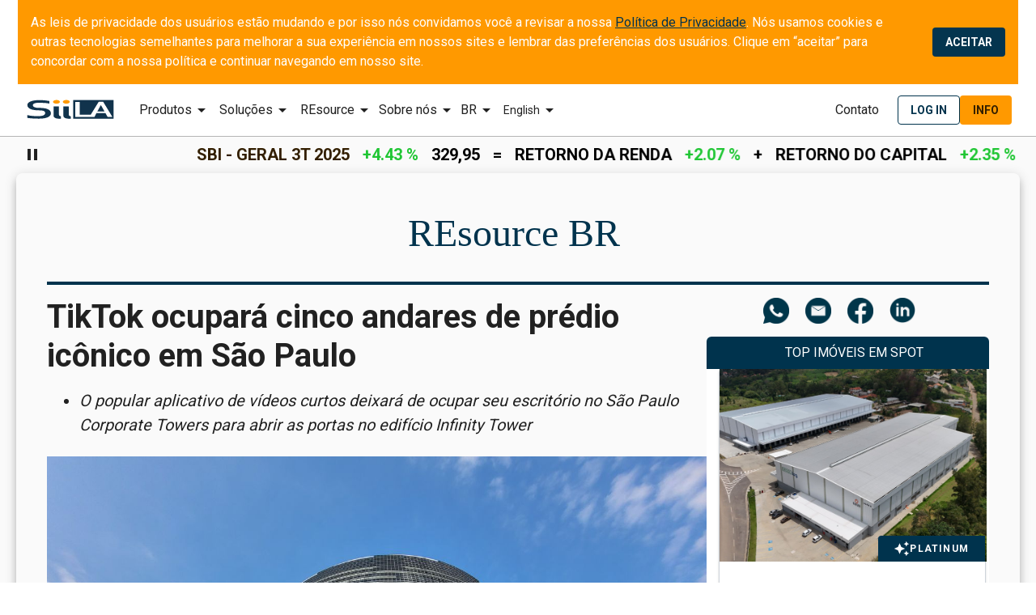

--- FILE ---
content_type: text/html
request_url: https://siila.com.br/noticias/tiktok-ocupara-cinco-andares-de-predio-iconico-sao-paulo/6659/lang/pt-br
body_size: 5647
content:
<!DOCTYPE ><html lang="en"><head><link rel="preconnect" href="https://fonts.gstatic.com" crossorigin="">
    <link rel="dns-prefetch" href="https://www.google-analytics.com">
    <script async="" src="https://cdn.ampproject.org/v0.js"></script>

    <meta http-equiv="X-UA-Compatible" content="IE=edge">
    <!--  <link rel="manifest" href="manifest.json" /> -->

    <meta name="theme-color" content="#11334C">

    <meta name="mobile-web-app-capable" content="yes">
    <meta name="application-name" content="SiiLA">

    <meta name="apple-mobile-web-app-capable" content="yes">
    <meta name="apple-mobile-web-app-status-bar-style" content="black">
    <meta name="apple-mobile-web-app-title" content="SiiLA">
    <meta name="google-site-verification" content="RJqjlE6TeRpkbwIg90uwpNu8UtT96XbrfXsSURatX3A">
    <style type="text/css">@font-face{font-family:'Material Icons';font-style:normal;font-weight:400;src:url(https://fonts.gstatic.com/s/materialicons/v145/flUhRq6tzZclQEJ-Vdg-IuiaDsNcIhQ8tQ.woff2) format('woff2');}.material-icons{font-family:'Material Icons';font-weight:normal;font-style:normal;font-size:24px;line-height:1;letter-spacing:normal;text-transform:none;display:inline-block;white-space:nowrap;word-wrap:normal;direction:ltr;-webkit-font-feature-settings:'liga';-webkit-font-smoothing:antialiased;}</style>
    <link id="dynamic-512" rel="apple-touch-icon" type="image/png" sizes="512x512" href="assets/icons/favicon-512.png">
    <link id="dynamic-192" rel="apple-touch-icon" type="image/png" sizes="192x192" href="assets/icons/favicon-192n.png">
    <link id="dynamic-144" rel="apple-touch-icon" type="image/png" sizes="144x144" href="assets/icons/favicon-144n.png">
    <link id="dynamic-96" rel="apple-touch-icon" type="image/png" sizes="96x96" href="assets/icons/favicon-96n.png">
    <link id="dynamic-72" rel="apple-touch-icon" type="image/png" sizes="72x72" href="assets/icons/favicon-72n.png">
    <link id="dynamic-48" rel="apple-touch-icon" type="image/png" sizes="48x48" href="assets/icons/favicon-48n.png">
    <link id="dynamic-32" rel="apple-touch-icon" type="image/png" sizes="32x32" href="assets/icons/favicon-32x32-i2.png">
    <meta http-equiv="Pragma" content="no-cache">
    <meta http-equiv="Cache-Control" content="no-cache">
    <meta name="msapplication-navbutton-color" content="#ffffff">
    <meta name="msapplication-TileImage" content="assets/icons/mstile-150x150.png">
    <meta name="msapplication-TileColor" content="#ffffff">
    <meta name="msapplication-tap-highlight" content="no">
    <meta name="msapplication-starturl" content="/">

    <meta name="title" content="SiiLA">
    <meta name="description" content="SiiLA é o maior hub de soluções desenvolvidas na nuvem de dados e análises, trazendo transparência para o mercado imobiliário comercial da América Latina. Oferecemos a base de dados mais completa e precisa de ativos logísticos, escritórios, e shoppings no Brasil, México e Colômbia.">
    <meta property="og:description" content="SiiLA é o maior hub de soluções desenvolvidas na nuvem de dados e análises, trazendo transparência para o mercado imobiliário comercial da América Latina. Oferecemos a base de dados mais completa e precisa de ativos logísticos, escritórios, e shoppings no Brasil, México e Colômbia.">
    <meta name="twitter:description" content="SiiLA é o maior hub de soluções desenvolvidas na nuvem de dados e análises, trazendo transparência para o mercado imobiliário comercial da América Latina. Oferecemos a base de dados mais completa e precisa de ativos logísticos, escritórios, e shoppings no Brasil, México e Colômbia.">
    <meta property="og:image" content="assets/icons/SOCIAL-SHARE-SiiLA.png">
    <meta property="image" content="assets/icons/SOCIAL-SHARE-SiiLA.png">
    <meta property="twitter:image" content="assets/icons/SOCIAL-SHARE-SiiLA.png">

    <meta property="og:type" content="website">
    <meta property="og:title" content="SiiLA">
    <meta property="og:updated_time" content="2023-03-31T14:23:06-04:00">

    <meta property="og:image:width" content="440">
    <meta property="og:image:height" content="220">
    <meta name="og:email" content="contact.us@reixcorp.com">
    <meta property="og:site_name" content="SiiLA">
    <meta name="twitter:card" content="summary_large_image">
    <meta name="twitter:title" content="SiiLA">

    <meta name="viewport" content="viewport-fit=cover, width=device-width, initial-scale=1, maximum-scale=1, user-scalable=no">
    <link id="dynamic-192-a" rel="icon" type="image/png" sizes="192x192" href="assets/icons/favicon-192n.png">
    <link id="dynamic-144-a" rel="icon" type="image/png" sizes="144x144" href="assets/icons/favicon-144n.png">
    <link id="dynamic-96-a" rel="icon" type="image/png" sizes="96x96" href="assets/icons/favicon-96n.png">
    <link id="dynamic-72-a" rel="icon" type="image/png" sizes="72x72" href="assets/icons/favicon-72n.png">
    <link id="dynamic-48-a" rel="icon" type="image/png" sizes="48x48" href="assets/icons/favicon-48n.png">
    <link rel="mask-icon" href="assets/icons/safari-pinned-tab.svg" color="#5bbad5">
    <link rel="shortcut icon" href="assets/icons/favicon.ico">
    <meta name="msapplication-config" content="assets/browserconfig.xml">
    <link rel="icon" type="image/x-icon" href="assets/icons/favicon.ico">

    <meta charset="UTF-8">

    <base href="/">

    <title>SiiLA</title>
    <script async="" custom-element="amp-install-serviceworker" src="https://cdn.ampproject.org/v0/amp-install-serviceworker-0.1.js"></script>
    <script src="https://fast.wistia.com/embed/medias/m9jprhk22h.jsonp" async=""></script>
    <script src="https://fast.wistia.com/embed/medias/3orowoyw8h.jsonp" async=""></script>
    <script src="https://fast.wistia.com/embed/medias/d5ne2f8jzh.jsonp" async=""></script>
    <script src="https://fast.wistia.com/embed/medias/07hkf5iq6j.jsonp" async=""></script>
    <script src="https://fast.wistia.com/embed/medias/xdcpgpw2hw.jsonp" async=""></script>
    <script src="https://fast.wistia.com/embed/medias/cir4c9x01v.jsonp" async=""></script>

    <script src="https://fast.wistia.com/assets/external/E-v1.js" async=""></script>
    <!-- reduced for brevity -->

    <!-- inline spinner styles to be able to display spinner right away -->
    <style type="text/css">
      body,
      html {
        height: 100%;
      }

      body:not(.material-icons-loaded) .mat-icon:not([fontSet]) {
        display: none;
      }

      .app-loading {
        position: relative;
        display: flex;
        flex-direction: column;
        align-items: center;
        justify-content: center;
        height: -webkit-fill-available;
        height: -moz-available;
        height: fill-available;
      }

      .app-loading .spinner {
        height: 200px;
        width: 200px;
        animation: rotate 2s linear infinite;
        transform-origin: center center;
        position: absolute;
        top: 0;
        bottom: 0;
        left: 0;
        right: 0;
        margin: auto;
      }

      .app-loading .spinner .path {
        stroke-dasharray: 1, 200;
        stroke-dashoffset: 0;
        animation: dash 1.5s ease-in-out infinite;
        stroke-linecap: round;
        stroke: #ddd;
      }

      @keyframes rotate {
        100% {
          transform: rotate(360deg);
        }
      }

      #lightbox-homeGallery {
        position: relative;
        height: 0;
        padding-top: calc(100% / 1.53);
      }

      #lightbox-homeGallery > * {
        position: absolute;
        top: 0;
      }

      @media screen and (max-width: 480px) {
        #lightbox-homeGallery {
          padding-top: calc(100% / 1.25);
        }
      }

      @keyframes dash {
        0% {
          stroke-dasharray: 1, 200;
          stroke-dashoffset: 0;
        }

        50% {
          stroke-dasharray: 89, 200;
          stroke-dashoffset: -35px;
        }

        100% {
          stroke-dasharray: 89, 200;
          stroke-dashoffset: -124px;
        }
      }
    </style>
  <style>@import"https://fonts.googleapis.com/css?family=Roboto:400,700&display=swap";#content-wrapper{width:100%;height:100%}html,body{height:100%;margin:0;padding-top:0}body{display:flex;flex-direction:column;background-size:cover;color:#fff;-webkit-user-select:none;user-select:none}*:not(.material-icons){font-family:Roboto,sans-serif}.app-loading{margin-top:20px}.app-loading .logo{width:150px;height:150px;background-image:url(SiiLA_SVG.6f579ec1969a41eb.svg);background-position:center;background-size:contain;background-repeat:no-repeat}:root{--bs-blue:#0d6efd;--bs-indigo:#6610f2;--bs-purple:#6f42c1;--bs-pink:#d63384;--bs-red:#dc3545;--bs-orange:#fd7e14;--bs-yellow:#ffc107;--bs-green:#198754;--bs-teal:#20c997;--bs-cyan:#0dcaf0;--bs-black:#000;--bs-white:#fff;--bs-gray:#6c757d;--bs-gray-dark:#343a40;--bs-gray-100:#f8f9fa;--bs-gray-200:#e9ecef;--bs-gray-300:#dee2e6;--bs-gray-400:#ced4da;--bs-gray-500:#adb5bd;--bs-gray-600:#6c757d;--bs-gray-700:#495057;--bs-gray-800:#343a40;--bs-gray-900:#212529;--bs-primary:#0d6efd;--bs-secondary:#6c757d;--bs-success:#198754;--bs-info:#0dcaf0;--bs-warning:#ffc107;--bs-danger:#dc3545;--bs-light:#f8f9fa;--bs-dark:#212529;--bs-primary-rgb:13, 110, 253;--bs-secondary-rgb:108, 117, 125;--bs-success-rgb:25, 135, 84;--bs-info-rgb:13, 202, 240;--bs-warning-rgb:255, 193, 7;--bs-danger-rgb:220, 53, 69;--bs-light-rgb:248, 249, 250;--bs-dark-rgb:33, 37, 41;--bs-white-rgb:255, 255, 255;--bs-black-rgb:0, 0, 0;--bs-body-color-rgb:33, 37, 41;--bs-body-bg-rgb:255, 255, 255;--bs-font-sans-serif:system-ui, -apple-system, "Segoe UI", Roboto, "Helvetica Neue", "Noto Sans", "Liberation Sans", Arial, sans-serif, "Apple Color Emoji", "Segoe UI Emoji", "Segoe UI Symbol", "Noto Color Emoji";--bs-font-monospace:SFMono-Regular, Menlo, Monaco, Consolas, "Liberation Mono", "Courier New", monospace;--bs-gradient:linear-gradient(180deg, rgba(255, 255, 255, .15), rgba(255, 255, 255, 0));--bs-body-font-family:var(--bs-font-sans-serif);--bs-body-font-size:1rem;--bs-body-font-weight:400;--bs-body-line-height:1.5;--bs-body-color:#212529;--bs-body-bg:#fff;--bs-border-width:1px;--bs-border-style:solid;--bs-border-color:#dee2e6;--bs-border-color-translucent:rgba(0, 0, 0, .175);--bs-border-radius:.375rem;--bs-border-radius-sm:.25rem;--bs-border-radius-lg:.5rem;--bs-border-radius-xl:1rem;--bs-border-radius-2xl:2rem;--bs-border-radius-pill:50rem;--bs-link-color:#0d6efd;--bs-link-hover-color:#0a58ca;--bs-code-color:#d63384;--bs-highlight-bg:#fff3cd}*,*:before,*:after{box-sizing:border-box}@media (prefers-reduced-motion: no-preference){:root{scroll-behavior:smooth}}body{margin:0;font-family:var(--bs-body-font-family);font-size:var(--bs-body-font-size);font-weight:var(--bs-body-font-weight);line-height:var(--bs-body-line-height);color:var(--bs-body-color);text-align:var(--bs-body-text-align);background-color:var(--bs-body-bg);-webkit-text-size-adjust:100%;-webkit-tap-highlight-color:rgba(0,0,0,0)}svg{vertical-align:middle}@charset "UTF-8"</style><link rel="stylesheet" href="styles.e4e97658f1dd2b07.css" media="print" onload="this.media='all'"><noscript><link rel="stylesheet" href="styles.e4e97658f1dd2b07.css"></noscript></head>

  <body>
    <amp-install-serviceworker src="ngsw-worker.js" layout="nodisplay">
    </amp-install-serviceworker>
    <div id="content-wrapper">
      <app-root>
        <!-- loading layout replaced by app after startupp -->
        <div class="app-loading">
          <div class="logo"></div>
          <svg class="spinner" viewBox="25 25 50 50">
            <circle class="path" cx="50" cy="50" r="20" fill="none" stroke-width="2" stroke-miterlimit="10"></circle>
          </svg>
        </div>
      </app-root>
    </div>
    <!-- <footer class="credentials">
</footer> -->
    <noscript>
      JavaScript is necessary to work with this application.
    </noscript>
    <noscript id="deferred-styles">
      <link
        rel="stylesheet"
        href="https://fonts.googleapis.com/css?family=Roboto:400,700"
      />
      <link
        rel="stylesheet"
        href="https://maxcdn.bootstrapcdn.com/bootstrap/4.0.0/css/bootstrap.min.css"
        integrity="sha384-Gn5384xqQ1aoWXA+058RXPxPg6fy4IWvTNh0E263XmFcJlSAwiGgFAW/dAiS6JXm"
        crossorigin="anonymous"
      />
      <script
        src="https://code.jquery.com/jquery-3.2.1.slim.min.js"
        integrity="sha384-KJ3o2DKtIkvYIK3UENzmM7KCkRr/rE9/Qpg6aAZGJwFDMVNA/GpGFF93hXpG5KkN"
        crossorigin="anonymous"
      ></script>
      <script
        src="https://cdnjs.cloudflare.com/ajax/libs/popper.js/1.12.9/umd/popper.min.js"
        integrity="sha384-ApNbgh9B+Y1QKtv3Rn7W3mgPxhU9K/ScQsAP7hUibX39j7fakFPskvXusvfa0b4Q"
        crossorigin="anonymous"
      ></script>
      <script
        src="https://maxcdn.bootstrapcdn.com/bootstrap/4.0.0/js/bootstrap.min.js"
        integrity="sha384-JZR6Spejh4U02d8jOt6vLEHfe/JQGiRRSQQxSfFWpi1MquVdAyjUar5+76PVCmYl"
        crossorigin="anonymous"
      ></script>
      <link
        href="https://unpkg.com/ionicons@4.2.2/dist/css/ionicons.min.css"
        rel="stylesheet"
      />
    </noscript>
    <script src="assets/scripts/postmate.min.js"></script>
    <div id="postmateHub" style="display:none;"></div>
    <script>
      /*   var crossDomainModel = new Postmate.Model({
        tokenValues: {
          token: localStorage.getItem("token"),
          user: localStorage.getItem("user"),
          guestMurmur: localStorage.getItem("client-guest-murmur")
        }
      });

      crossDomainModel.then(function(parent) {
        console.log("");
      }); */

      var loadDeferredStyles = function() {
        var addStylesNode = document.getElementById("deferred-styles");
        var replacement = document.createElement("div");
        replacement.innerHTML = addStylesNode.textContent;
        document.body.appendChild(replacement);
        addStylesNode.parentElement.removeChild(addStylesNode);
      };
      var raf =
        requestAnimationFrame ||
        mozRequestAnimationFrame ||
        webkitRequestAnimationFrame ||
        msRequestAnimationFrame;
      if (raf)
        raf(function() {
          window.setTimeout(loadDeferredStyles, 0);
        });
      else window.addEventListener("load", loadDeferredStyles);
    </script>
    <script async="" defer src="https://buttons.github.io/buttons.js"></script>
    <!-- <script src="https://cdn.jsdelivr.net/npm/fingerprintjs2@2.1.0/dist/fingerprint2.min.js"></script> -->
    <script>
      var fingerprint = (function(window, screen, navigator) {
        // https://github.com/darkskyapp/string-hash
        function checksum(str) {
          var hash = 5381,
            i = str.length;

          while (i--) hash = (hash * 33) ^ str.charCodeAt(i);

          return hash >>> 0;
        }

        // http://stackoverflow.com/a/4167870/1250044
        function map(arr, fn) {
          var i = 0,
            len = arr.length,
            ret = [];
          while (i < len) {
            ret[i] = fn(arr[i++]);
          }
          return ret;
        }

        return checksum(
          [
            navigator.userAgent,
            [screen.colorDepth].join("x"),
            new Date().getTimezoneOffset(),
            !!window.sessionStorage,
            !!window.localStorage,
            map(navigator.plugins, function(plugin) {
              return [
                plugin.name,
                plugin.description,
                map(plugin, function(mime) {
                  return [mime.type, mime.suffixes].join("~");
                }).join(",")
              ].join("::");
            }).join(";")
          ].join("###")
        );
      })(this, screen, navigator);

      localStorage.setItem("client-fingerprint", fingerprint);
    </script>
    <script src="https://ajax.googleapis.com/ajax/libs/jquery/3.4.1/jquery.min.js"></script>
  <script src="runtime.c1a3d37439f01953.js" type="module"></script><script src="polyfills.dac5066c9d42a639.js" type="module"></script><script src="scripts.9376b71ecb40d14e.js" defer></script><script src="main.2dbb06c094cbe668.js" type="module"></script>

</body></html>

--- FILE ---
content_type: application/javascript; charset=utf-8
request_url: https://fast.wistia.com/embed/medias/xdcpgpw2hw.jsonp
body_size: 1771
content:
window['wistiajsonp-/embed/medias/xdcpgpw2hw.jsonp'] = {"media":{"accountId":1653173,"accountKey":"wistia-production_1653173","analyticsHost":"https://distillery.wistia.net","formsHost":"https://app.wistia.com","formEventsApi":"/form-stream/1.0.0","aspectRatio":0.7317073170731707,"assets":[{"is_enhanced":false,"type":"original","slug":"original","display_name":"Original File","details":{},"width":2462,"height":3368,"size":62590373,"bitrate":16299,"public":true,"status":2,"progress":1.0,"metadata":{"av_stream_metadata":"{\"FastStart\":true,\"Audio\":{},\"Video\":{\"bitRate\":16686505,\"Codec ID\":\"avc1\",\"codec\":\"h264\",\"colorPrimaries\":\"bt709\",\"colorSpace\":\"bt709\",\"colorTransfer\":\"bt709\",\"duration\":30,\"height\":3368,\"pixelFormat\":\"yuv420p\",\"rFrameRate\":\"30/1\",\"width\":2462}}"},"url":"https://embed-ssl.wistia.com/deliveries/fbf749613b74b5d9b8ef48f04f3367f8.bin","created_at":1768341635},{"is_enhanced":false,"type":"iphone_video","slug":"mp4_h264_415k","display_name":"360p","details":{},"container":"mp4","codec":"h264","width":360,"height":492,"ext":"mp4","size":1594012,"bitrate":415,"public":true,"status":2,"progress":1.0,"metadata":{"max_bitrate":1150944,"average_bitrate":425069,"early_max_bitrate":755032,"av_stream_metadata":"{\"Audio\":{\"channels\":2,\"channelLayout\":\"stereo\",\"Codec ID\":\"mp4a-40-2\",\"codec\":\"aac\",\"codecType\":\"audio\",\"duration\":30,\"sampleFormat\":\"fltp\",\"sampleRate\":44100},\"Video\":{\"avgFrameRate\":\"30/1\",\"bitRate\":\"414062\",\"Codec ID\":\"avc1\",\"codec\":\"h264\",\"colorPrimaries\":\"bt709\",\"colorSpace\":\"bt709\",\"colorTransfer\":\"bt709\",\"duration\":30,\"height\":492,\"pixelFormat\":\"yuv420p\",\"rFrameRate\":\"30/1\",\"width\":360}}","time_to_ready":57.136752028},"url":"https://embed-ssl.wistia.com/deliveries/8105c54471f919dd23585a00b0ba36a06223f444.bin","created_at":1768341636,"segment_duration":3,"opt_vbitrate":1200},{"is_enhanced":false,"type":"mp4_video","slug":"mp4_h264_160k","display_name":"240p","details":{},"container":"mp4","codec":"h264","width":240,"height":328,"ext":"mp4","size":614874,"bitrate":160,"public":true,"status":2,"progress":1.0,"metadata":{"max_bitrate":354640,"average_bitrate":163966,"early_max_bitrate":262552,"av_stream_metadata":"{\"Audio\":{\"channels\":2,\"channelLayout\":\"stereo\",\"Codec ID\":\"mp4a-40-2\",\"codec\":\"aac\",\"codecType\":\"audio\",\"duration\":30,\"sampleFormat\":\"fltp\",\"sampleRate\":44100},\"Video\":{\"avgFrameRate\":\"30/1\",\"bitRate\":\"153041\",\"Codec ID\":\"avc1\",\"codec\":\"h264\",\"colorPrimaries\":\"bt709\",\"colorSpace\":\"bt709\",\"colorTransfer\":\"bt709\",\"duration\":30,\"height\":328,\"pixelFormat\":\"yuv420p\",\"rFrameRate\":\"30/1\",\"width\":240}}","time_to_ready":14.399587381},"url":"https://embed-ssl.wistia.com/deliveries/0dae2a8079a0097448dba2606ee4de8eb4148344.bin","created_at":1768341636,"segment_duration":3,"opt_vbitrate":300},{"is_enhanced":false,"type":"md_mp4_video","slug":"mp4_h264_781k","display_name":"360p","details":{},"container":"mp4","codec":"h264","width":540,"height":738,"ext":"mp4","size":3001013,"bitrate":781,"public":true,"status":2,"progress":1.0,"metadata":{"max_bitrate":2199512,"average_bitrate":800270,"early_max_bitrate":1345768,"av_stream_metadata":"{\"Audio\":{\"channels\":2,\"channelLayout\":\"stereo\",\"Codec ID\":\"mp4a-40-2\",\"codec\":\"aac\",\"codecType\":\"audio\",\"duration\":30,\"sampleFormat\":\"fltp\",\"sampleRate\":44100},\"Video\":{\"avgFrameRate\":\"30/1\",\"bitRate\":\"789186\",\"Codec ID\":\"avc1\",\"codec\":\"h264\",\"colorPrimaries\":\"bt709\",\"colorSpace\":\"bt709\",\"colorTransfer\":\"bt709\",\"duration\":30,\"height\":738,\"pixelFormat\":\"yuv420p\",\"rFrameRate\":\"30/1\",\"width\":540}}","time_to_ready":19.876088994},"url":"https://embed-ssl.wistia.com/deliveries/4b9d0602bdbb8a24d69f6206de42837f07d3973d.bin","created_at":1768341636,"segment_duration":3,"opt_vbitrate":1800},{"is_enhanced":false,"type":"hd_mp4_video","slug":"mp4_h264_1195k","display_name":"540p","details":{},"container":"mp4","codec":"h264","width":720,"height":984,"ext":"mp4","size":4591601,"bitrate":1195,"public":true,"status":2,"progress":1.0,"metadata":{"max_bitrate":3764944,"average_bitrate":1224426,"early_max_bitrate":1832056,"av_stream_metadata":"{\"Audio\":{\"channels\":2,\"channelLayout\":\"stereo\",\"Codec ID\":\"mp4a-40-2\",\"codec\":\"aac\",\"codecType\":\"audio\",\"duration\":30,\"sampleFormat\":\"fltp\",\"sampleRate\":44100},\"Video\":{\"avgFrameRate\":\"30/1\",\"bitRate\":\"1213292\",\"Codec ID\":\"avc1\",\"codec\":\"h264\",\"colorPrimaries\":\"bt709\",\"colorSpace\":\"bt709\",\"colorTransfer\":\"bt709\",\"duration\":30,\"height\":984,\"pixelFormat\":\"yuv420p\",\"rFrameRate\":\"30/1\",\"width\":720}}","time_to_ready":61.286801386},"url":"https://embed-ssl.wistia.com/deliveries/87ffd3ebb19bc3f48c6d3035442db9c29ed32e48.bin","created_at":1768341636,"segment_duration":3,"opt_vbitrate":3750},{"is_enhanced":false,"type":"hd_mp4_video","slug":"mp4_h264_2122k","display_name":"720p","details":{},"container":"mp4","codec":"h264","width":1080,"height":1476,"ext":"mp4","size":8149829,"bitrate":2122,"public":true,"status":2,"progress":1.0,"metadata":{"max_bitrate":5731200,"average_bitrate":2173287,"early_max_bitrate":3209464,"av_stream_metadata":"{\"Audio\":{\"channels\":2,\"channelLayout\":\"stereo\",\"Codec ID\":\"mp4a-40-2\",\"codec\":\"aac\",\"codecType\":\"audio\",\"duration\":30,\"sampleFormat\":\"fltp\",\"sampleRate\":44100},\"Video\":{\"avgFrameRate\":\"30/1\",\"bitRate\":\"2162101\",\"Codec ID\":\"avc1\",\"codec\":\"h264\",\"colorPrimaries\":\"bt709\",\"colorSpace\":\"bt709\",\"colorTransfer\":\"bt709\",\"duration\":30,\"height\":1476,\"pixelFormat\":\"yuv420p\",\"rFrameRate\":\"30/1\",\"width\":1080}}","time_to_ready":28.280032949},"url":"https://embed-ssl.wistia.com/deliveries/9db6959549251fcfdc8079f128aec62ce69d9a29.bin","created_at":1768341636,"segment_duration":3,"opt_vbitrate":5625},{"is_enhanced":false,"type":"hd_mp4_video","slug":"mp4_h264_5254k","display_name":"1440p","details":{},"container":"mp4","codec":"h264","width":2160,"height":2954,"ext":"mp4","size":20177350,"bitrate":5254,"public":true,"status":2,"progress":1.0,"metadata":{"max_bitrate":11551792,"average_bitrate":5380626,"early_max_bitrate":7581696,"av_stream_metadata":"{\"Audio\":{\"channels\":2,\"channelLayout\":\"stereo\",\"Codec ID\":\"mp4a-40-2\",\"codec\":\"aac\",\"codecType\":\"audio\",\"duration\":30,\"sampleFormat\":\"fltp\",\"sampleRate\":44100},\"Video\":{\"avgFrameRate\":\"30/1\",\"bitRate\":\"5369414\",\"Codec ID\":\"avc1\",\"codec\":\"h264\",\"colorPrimaries\":\"bt709\",\"colorSpace\":\"bt709\",\"colorTransfer\":\"bt709\",\"duration\":30,\"height\":2954,\"pixelFormat\":\"yuv420p\",\"rFrameRate\":\"30/1\",\"width\":2160}}","time_to_ready":116.446628247},"url":"https://embed-ssl.wistia.com/deliveries/0d0d1d5df40d37f2f216b7e2ee697a853183f4f1.bin","created_at":1768341636,"segment_duration":3,"opt_vbitrate":11250},{"is_enhanced":false,"type":"still_image","slug":"still_image_2462x3368","display_name":"Thumbnail Image","details":{},"width":2462,"height":3368,"ext":"jpg","size":4929590,"bitrate":0,"public":true,"status":2,"progress":1.0,"metadata":{"time_to_ready":29.8097552},"url":"https://embed-ssl.wistia.com/deliveries/542576448303711d41f5ecf2c11543ff4b1c4f9c.bin","created_at":1768341636},{"is_enhanced":false,"type":"storyboard","slug":"storyboard_1460x1200","display_name":"Storyboard","details":{},"width":1460,"height":1200,"ext":"jpg","size":356181,"bitrate":0,"public":true,"status":2,"progress":1.0,"metadata":{"frame_count":60,"aspect_ratio":0.73,"frame_height":200,"frame_width":146,"time_to_ready":34.336051324},"url":"https://embed-ssl.wistia.com/deliveries/e35224431d7a35b73ced4bcbadb97dc3267ce719.bin","created_at":1768341636}],"branding":false,"createdAt":1768341635,"distilleryUrl":"https://distillery.wistia.com/x","duration":30.0,"enableCustomerLogo":true,"firstEmbedForAccount":false,"firstShareForAccount":false,"availableTranscripts":[],"hashedId":"xdcpgpw2hw","mediaId":143032136,"mediaKey":"wistia-production_143032136","mediaType":"Video","name":"VISIBILITY BANNER PT v2","preloadPreference":null,"progress":1.0,"protected":false,"projectId":7980021,"seoDescription":"an Internal use video","showAbout":true,"status":2,"type":"Video","originalIsEligibleForDirectPlayback":true,"originalFileStillAsset":{"url":"https://embed-ssl.wistia.com/deliveries/fbf749613b74b5d9b8ef48f04f3367f8.jpg?video_still_time=15","width":2462,"height":3368,"type":"still_image","status":2,"public":true,"progress":1.0,"display_name":"Thumbnail image","details":{},"metadata":{}},"playableWithoutInstantHls":true,"stats":{"loadCount":1436,"playCount":1304,"uniqueLoadCount":1387,"uniquePlayCount":1269,"averageEngagement":0.198547},"trackingTransmitInterval":20,"liveStreamEventDetails":null,"integrations":{},"hls_enabled":true,"embed_options":{"opaqueControls":false,"playerColor":"0047ff","playerColorGradient":{"on":false,"colors":[["#0047ff",0],["#66adff",1]]},"plugin":{},"volumeControl":"true","fullscreenButton":"true","controlsVisibleOnLoad":"true","bpbTime":"false","vulcan":true,"newRoundedIcons":true,"shouldShowCaptionsSettings":true},"embedOptions":{"opaqueControls":false,"playerColor":"0047ff","playerColorGradient":{"on":false,"colors":[["#0047ff",0],["#66adff",1]]},"plugin":{},"volumeControl":"true","fullscreenButton":"true","controlsVisibleOnLoad":"true","bpbTime":"false","vulcan":true,"newRoundedIcons":true,"shouldShowCaptionsSettings":true}},"options":{}};


--- FILE ---
content_type: application/javascript; charset=utf-8
request_url: https://fast.wistia.com/embed/medias/cir4c9x01v.jsonp
body_size: 1788
content:
window['wistiajsonp-/embed/medias/cir4c9x01v.jsonp'] = {"media":{"accountId":1653173,"accountKey":"wistia-production_1653173","analyticsHost":"https://distillery.wistia.net","formsHost":"https://app.wistia.com","formEventsApi":"/form-stream/1.0.0","aspectRatio":0.7317073170731707,"assets":[{"is_enhanced":false,"type":"original","slug":"original","display_name":"Original File","details":{},"width":2462,"height":3368,"size":62523708,"bitrate":16282,"public":true,"status":2,"progress":1.0,"metadata":{"av_stream_metadata":"{\"FastStart\":true,\"Audio\":{},\"Video\":{\"bitRate\":16668727,\"Codec ID\":\"avc1\",\"codec\":\"h264\",\"colorPrimaries\":\"bt709\",\"colorSpace\":\"bt709\",\"colorTransfer\":\"bt709\",\"duration\":30,\"height\":3368,\"pixelFormat\":\"yuv420p\",\"rFrameRate\":\"30/1\",\"width\":2462}}"},"url":"https://embed-ssl.wistia.com/deliveries/bb86cd978c04c7b88d5a0e914bdf3c2c.bin","created_at":1768341627},{"is_enhanced":false,"type":"iphone_video","slug":"mp4_h264_411k","display_name":"360p","details":{},"container":"mp4","codec":"h264","width":360,"height":492,"ext":"mp4","size":1581166,"bitrate":411,"public":true,"status":2,"progress":1.0,"metadata":{"max_bitrate":1143648,"average_bitrate":421644,"early_max_bitrate":736552,"av_stream_metadata":"{\"Audio\":{\"channels\":2,\"channelLayout\":\"stereo\",\"Codec ID\":\"mp4a-40-2\",\"codec\":\"aac\",\"codecType\":\"audio\",\"duration\":30,\"sampleFormat\":\"fltp\",\"sampleRate\":44100},\"Video\":{\"avgFrameRate\":\"30/1\",\"bitRate\":\"410645\",\"Codec ID\":\"avc1\",\"codec\":\"h264\",\"colorPrimaries\":\"bt709\",\"colorSpace\":\"bt709\",\"colorTransfer\":\"bt709\",\"duration\":30,\"height\":492,\"pixelFormat\":\"yuv420p\",\"rFrameRate\":\"30/1\",\"width\":360}}","time_to_ready":17.539967797},"url":"https://embed-ssl.wistia.com/deliveries/935aa9361276db52d7071dd8c2c0e87d79af9c2a.bin","created_at":1768341627,"segment_duration":3,"opt_vbitrate":1200},{"is_enhanced":false,"type":"mp4_video","slug":"mp4_h264_159k","display_name":"240p","details":{},"container":"mp4","codec":"h264","width":240,"height":328,"ext":"mp4","size":611568,"bitrate":159,"public":true,"status":2,"progress":1.0,"metadata":{"max_bitrate":355416,"average_bitrate":163084,"early_max_bitrate":259920,"av_stream_metadata":"{\"Audio\":{\"channels\":2,\"channelLayout\":\"stereo\",\"Codec ID\":\"mp4a-40-2\",\"codec\":\"aac\",\"codecType\":\"audio\",\"duration\":30,\"sampleFormat\":\"fltp\",\"sampleRate\":44100},\"Video\":{\"avgFrameRate\":\"30/1\",\"bitRate\":\"152166\",\"Codec ID\":\"avc1\",\"codec\":\"h264\",\"colorPrimaries\":\"bt709\",\"colorSpace\":\"bt709\",\"colorTransfer\":\"bt709\",\"duration\":30,\"height\":328,\"pixelFormat\":\"yuv420p\",\"rFrameRate\":\"30/1\",\"width\":240}}","time_to_ready":21.523693212},"url":"https://embed-ssl.wistia.com/deliveries/b202eb5f01f279b9736ab0f7f7077a10007d9042.bin","created_at":1768341627,"segment_duration":3,"opt_vbitrate":300},{"is_enhanced":false,"type":"md_mp4_video","slug":"mp4_h264_779k","display_name":"360p","details":{},"container":"mp4","codec":"h264","width":540,"height":738,"ext":"mp4","size":2994102,"bitrate":779,"public":true,"status":2,"progress":1.0,"metadata":{"max_bitrate":2191112,"average_bitrate":798427,"early_max_bitrate":1342168,"av_stream_metadata":"{\"Audio\":{\"channels\":2,\"channelLayout\":\"stereo\",\"Codec ID\":\"mp4a-40-2\",\"codec\":\"aac\",\"codecType\":\"audio\",\"duration\":30,\"sampleFormat\":\"fltp\",\"sampleRate\":44100},\"Video\":{\"avgFrameRate\":\"30/1\",\"bitRate\":\"787341\",\"Codec ID\":\"avc1\",\"codec\":\"h264\",\"colorPrimaries\":\"bt709\",\"colorSpace\":\"bt709\",\"colorTransfer\":\"bt709\",\"duration\":30,\"height\":738,\"pixelFormat\":\"yuv420p\",\"rFrameRate\":\"30/1\",\"width\":540}}","time_to_ready":17.543074154},"url":"https://embed-ssl.wistia.com/deliveries/deeab13073c1145216483a52343dd0b7564f8306.bin","created_at":1768341627,"segment_duration":3,"opt_vbitrate":1800},{"is_enhanced":false,"type":"hd_mp4_video","slug":"mp4_h264_1195k","display_name":"540p","details":{},"container":"mp4","codec":"h264","width":720,"height":984,"ext":"mp4","size":4589885,"bitrate":1195,"public":true,"status":2,"progress":1.0,"metadata":{"max_bitrate":3738272,"average_bitrate":1223969,"early_max_bitrate":1828072,"av_stream_metadata":"{\"Audio\":{\"channels\":2,\"channelLayout\":\"stereo\",\"Codec ID\":\"mp4a-40-2\",\"codec\":\"aac\",\"codecType\":\"audio\",\"duration\":30,\"sampleFormat\":\"fltp\",\"sampleRate\":44100},\"Video\":{\"avgFrameRate\":\"30/1\",\"bitRate\":\"1212832\",\"Codec ID\":\"avc1\",\"codec\":\"h264\",\"colorPrimaries\":\"bt709\",\"colorSpace\":\"bt709\",\"colorTransfer\":\"bt709\",\"duration\":30,\"height\":984,\"pixelFormat\":\"yuv420p\",\"rFrameRate\":\"30/1\",\"width\":720}}","time_to_ready":20.776127358},"url":"https://embed-ssl.wistia.com/deliveries/f783f8a7ae25dda6c2d2920d240817b58e71c418.bin","created_at":1768341627,"segment_duration":3,"opt_vbitrate":3750},{"is_enhanced":false,"type":"hd_mp4_video","slug":"mp4_h264_2121k","display_name":"720p","details":{},"container":"mp4","codec":"h264","width":1080,"height":1476,"ext":"mp4","size":8145089,"bitrate":2121,"public":true,"status":2,"progress":1.0,"metadata":{"max_bitrate":5823864,"average_bitrate":2172023,"early_max_bitrate":3196128,"av_stream_metadata":"{\"Audio\":{\"channels\":2,\"channelLayout\":\"stereo\",\"Codec ID\":\"mp4a-40-2\",\"codec\":\"aac\",\"codecType\":\"audio\",\"duration\":30,\"sampleFormat\":\"fltp\",\"sampleRate\":44100},\"Video\":{\"avgFrameRate\":\"30/1\",\"bitRate\":\"2160833\",\"Codec ID\":\"avc1\",\"codec\":\"h264\",\"colorPrimaries\":\"bt709\",\"colorSpace\":\"bt709\",\"colorTransfer\":\"bt709\",\"duration\":30,\"height\":1476,\"pixelFormat\":\"yuv420p\",\"rFrameRate\":\"30/1\",\"width\":1080}}","time_to_ready":33.933841541},"url":"https://embed-ssl.wistia.com/deliveries/476f2362c99a101b93023c29917d022794cbd062.bin","created_at":1768341627,"segment_duration":3,"opt_vbitrate":5625},{"is_enhanced":false,"type":"hd_mp4_video","slug":"mp4_h264_5191k","display_name":"1440p","details":{},"container":"mp4","codec":"h264","width":2160,"height":2954,"ext":"mp4","size":19935443,"bitrate":5191,"public":true,"status":2,"progress":1.0,"metadata":{"max_bitrate":11629760,"average_bitrate":5316118,"early_max_bitrate":7557288,"av_stream_metadata":"{\"Audio\":{\"channels\":2,\"channelLayout\":\"stereo\",\"Codec ID\":\"mp4a-40-2\",\"codec\":\"aac\",\"codecType\":\"audio\",\"duration\":30,\"sampleFormat\":\"fltp\",\"sampleRate\":44100},\"Video\":{\"avgFrameRate\":\"30/1\",\"bitRate\":\"5304904\",\"Codec ID\":\"avc1\",\"codec\":\"h264\",\"colorPrimaries\":\"bt709\",\"colorSpace\":\"bt709\",\"colorTransfer\":\"bt709\",\"duration\":30,\"height\":2954,\"pixelFormat\":\"yuv420p\",\"rFrameRate\":\"30/1\",\"width\":2160}}","time_to_ready":97.937548686},"url":"https://embed-ssl.wistia.com/deliveries/e3bb5c4aee2b88efb470d7c4a168edce866adf9d.bin","created_at":1768341627,"segment_duration":3,"opt_vbitrate":11250},{"is_enhanced":false,"type":"still_image","slug":"still_image_2462x3368","display_name":"Thumbnail Image","details":{},"width":2462,"height":3368,"ext":"jpg","size":4909952,"bitrate":0,"public":true,"status":2,"progress":1.0,"metadata":{"time_to_ready":23.205304071},"url":"https://embed-ssl.wistia.com/deliveries/14a2a955bc99989033332060bd432a691a0d874c.bin","created_at":1768341627},{"is_enhanced":false,"type":"storyboard","slug":"storyboard_1460x1200","display_name":"Storyboard","details":{},"width":1460,"height":1200,"ext":"jpg","size":356512,"bitrate":0,"public":true,"status":2,"progress":1.0,"metadata":{"frame_count":60,"aspect_ratio":0.73,"frame_height":200,"frame_width":146,"time_to_ready":22.45045893},"url":"https://embed-ssl.wistia.com/deliveries/427ddf7a09b16e637457c0ca9f59f84373c626b3.bin","created_at":1768341627}],"branding":false,"createdAt":1768341627,"distilleryUrl":"https://distillery.wistia.com/x","duration":30.0,"enableCustomerLogo":true,"firstEmbedForAccount":false,"firstShareForAccount":false,"availableTranscripts":[],"hashedId":"cir4c9x01v","mediaId":143032135,"mediaKey":"wistia-production_143032135","mediaType":"Video","name":"VISIBILITY BANNER ES v2","preloadPreference":null,"progress":1.0,"protected":false,"projectId":7980021,"seoDescription":"an Internal use video","showAbout":true,"status":2,"type":"Video","originalIsEligibleForDirectPlayback":true,"originalFileStillAsset":{"url":"https://embed-ssl.wistia.com/deliveries/bb86cd978c04c7b88d5a0e914bdf3c2c.jpg?video_still_time=15","width":2462,"height":3368,"type":"still_image","status":2,"public":true,"progress":1.0,"display_name":"Thumbnail image","details":{},"metadata":{}},"playableWithoutInstantHls":true,"stats":{"loadCount":321,"playCount":277,"uniqueLoadCount":308,"uniquePlayCount":271,"averageEngagement":0.152239},"trackingTransmitInterval":20,"liveStreamEventDetails":null,"integrations":{},"hls_enabled":true,"embed_options":{"opaqueControls":false,"playerColor":"0047ff","playerColorGradient":{"on":false,"colors":[["#0047ff",0],["#66adff",1]]},"plugin":{},"volumeControl":"true","fullscreenButton":"true","controlsVisibleOnLoad":"true","bpbTime":"false","vulcan":true,"newRoundedIcons":true,"shouldShowCaptionsSettings":true},"embedOptions":{"opaqueControls":false,"playerColor":"0047ff","playerColorGradient":{"on":false,"colors":[["#0047ff",0],["#66adff",1]]},"plugin":{},"volumeControl":"true","fullscreenButton":"true","controlsVisibleOnLoad":"true","bpbTime":"false","vulcan":true,"newRoundedIcons":true,"shouldShowCaptionsSettings":true}},"options":{}};


--- FILE ---
content_type: application/javascript
request_url: https://siila.com.br/polyfills.dac5066c9d42a639.js
body_size: 74832
content:
(self.webpackChunksiilaPWA=self.webpackChunksiilaPWA||[]).push([[429],{48053:(o,h,t)=>{"use strict";const e="undefined"!=typeof globalThis&&globalThis,n="undefined"!=typeof window&&window,r="undefined"!=typeof self&&"undefined"!=typeof WorkerGlobalScope&&self instanceof WorkerGlobalScope&&self,a=e||"undefined"!=typeof global&&global||n||r,i=function(O,...I){if(i.translate){const C=i.translate(O,I);O=C[0],I=C[1]}let j=v(O[0],O.raw[0]);for(let C=1;C<O.length;C++)j+=I[C-1]+v(O[C],O.raw[C]);return j};function v(O,I){return":"===I.charAt(0)?O.substring(function d(O,I){for(let j=1,C=1;j<O.length;j++,C++)if("\\"===I[C])C++;else if(":"===O[j])return j;throw new Error(`Unterminated $localize metadata block in "${I}".`)}(O,I)+1):O}a.$localize=i,t(68148),t(82691),t(17878),t(67795),t(88583)},88583:()=>{"use strict";!function(u){const y=u.performance;function S(vt){y&&y.mark&&y.mark(vt)}function E(vt,G){y&&y.measure&&y.measure(vt,G)}S("Zone");const b=u.__Zone_symbol_prefix||"__zone_symbol__";function D(vt){return b+vt}const B=!0===u[D("forceDuplicateZoneCheck")];if(u.Zone){if(B||"function"!=typeof u.Zone.__symbol__)throw new Error("Zone already loaded.");return u.Zone}let $=(()=>{class vt{constructor(c,m){this._parent=c,this._name=m?m.name||"unnamed":"<root>",this._properties=m&&m.properties||{},this._zoneDelegate=new J(this,this._parent&&this._parent._zoneDelegate,m)}static assertZonePatched(){if(u.Promise!==$t.ZoneAwarePromise)throw new Error("Zone.js has detected that ZoneAwarePromise `(window|global).Promise` has been overwritten.\nMost likely cause is that a Promise polyfill has been loaded after Zone.js (Polyfilling Promise api is not necessary when zone.js is loaded. If you must load one, do so before loading zone.js.)")}static get root(){let c=vt.current;for(;c.parent;)c=c.parent;return c}static get current(){return It.zone}static get currentTask(){return Ft}static __load_patch(c,m,K=!1){if($t.hasOwnProperty(c)){if(!K&&B)throw Error("Already loaded patch: "+c)}else if(!u["__Zone_disable_"+c]){const et="Zone:"+c;S(et),$t[c]=m(u,vt,jt),E(et,et)}}get parent(){return this._parent}get name(){return this._name}get(c){const m=this.getZoneWith(c);if(m)return m._properties[c]}getZoneWith(c){let m=this;for(;m;){if(m._properties.hasOwnProperty(c))return m;m=m._parent}return null}fork(c){if(!c)throw new Error("ZoneSpec required!");return this._zoneDelegate.fork(this,c)}wrap(c,m){if("function"!=typeof c)throw new Error("Expecting function got: "+c);const K=this._zoneDelegate.intercept(this,c,m),et=this;return function(){return et.runGuarded(K,this,arguments,m)}}run(c,m,K,et){It={parent:It,zone:this};try{return this._zoneDelegate.invoke(this,c,m,K,et)}finally{It=It.parent}}runGuarded(c,m=null,K,et){It={parent:It,zone:this};try{try{return this._zoneDelegate.invoke(this,c,m,K,et)}catch(Lt){if(this._zoneDelegate.handleError(this,Lt))throw Lt}}finally{It=It.parent}}runTask(c,m,K){if(c.zone!=this)throw new Error("A task can only be run in the zone of creation! (Creation: "+(c.zone||Dt).name+"; Execution: "+this.name+")");if(c.state===xt&&(c.type===kt||c.type===_))return;const et=c.state!=U;et&&c._transitionTo(U,mt),c.runCount++;const Lt=Ft;Ft=c,It={parent:It,zone:this};try{c.type==_&&c.data&&!c.data.isPeriodic&&(c.cancelFn=void 0);try{return this._zoneDelegate.invokeTask(this,c,m,K)}catch(k){if(this._zoneDelegate.handleError(this,k))throw k}}finally{c.state!==xt&&c.state!==F&&(c.type==kt||c.data&&c.data.isPeriodic?et&&c._transitionTo(mt,U):(c.runCount=0,this._updateTaskCount(c,-1),et&&c._transitionTo(xt,U,xt))),It=It.parent,Ft=Lt}}scheduleTask(c){if(c.zone&&c.zone!==this){let K=this;for(;K;){if(K===c.zone)throw Error(`can not reschedule task to ${this.name} which is descendants of the original zone ${c.zone.name}`);K=K.parent}}c._transitionTo(Mt,xt);const m=[];c._zoneDelegates=m,c._zone=this;try{c=this._zoneDelegate.scheduleTask(this,c)}catch(K){throw c._transitionTo(F,Mt,xt),this._zoneDelegate.handleError(this,K),K}return c._zoneDelegates===m&&this._updateTaskCount(c,1),c.state==Mt&&c._transitionTo(mt,Mt),c}scheduleMicroTask(c,m,K,et){return this.scheduleTask(new V(dt,c,m,K,et,void 0))}scheduleMacroTask(c,m,K,et,Lt){return this.scheduleTask(new V(_,c,m,K,et,Lt))}scheduleEventTask(c,m,K,et,Lt){return this.scheduleTask(new V(kt,c,m,K,et,Lt))}cancelTask(c){if(c.zone!=this)throw new Error("A task can only be cancelled in the zone of creation! (Creation: "+(c.zone||Dt).name+"; Execution: "+this.name+")");c._transitionTo(Tt,mt,U);try{this._zoneDelegate.cancelTask(this,c)}catch(m){throw c._transitionTo(F,Tt),this._zoneDelegate.handleError(this,m),m}return this._updateTaskCount(c,-1),c._transitionTo(xt,Tt),c.runCount=0,c}_updateTaskCount(c,m){const K=c._zoneDelegates;-1==m&&(c._zoneDelegates=null);for(let et=0;et<K.length;et++)K[et]._updateTaskCount(c.type,m)}}return vt.__symbol__=D,vt})();const q={name:"",onHasTask:(vt,G,c,m)=>vt.hasTask(c,m),onScheduleTask:(vt,G,c,m)=>vt.scheduleTask(c,m),onInvokeTask:(vt,G,c,m,K,et)=>vt.invokeTask(c,m,K,et),onCancelTask:(vt,G,c,m)=>vt.cancelTask(c,m)};class J{constructor(G,c,m){this._taskCounts={microTask:0,macroTask:0,eventTask:0},this.zone=G,this._parentDelegate=c,this._forkZS=m&&(m&&m.onFork?m:c._forkZS),this._forkDlgt=m&&(m.onFork?c:c._forkDlgt),this._forkCurrZone=m&&(m.onFork?this.zone:c._forkCurrZone),this._interceptZS=m&&(m.onIntercept?m:c._interceptZS),this._interceptDlgt=m&&(m.onIntercept?c:c._interceptDlgt),this._interceptCurrZone=m&&(m.onIntercept?this.zone:c._interceptCurrZone),this._invokeZS=m&&(m.onInvoke?m:c._invokeZS),this._invokeDlgt=m&&(m.onInvoke?c:c._invokeDlgt),this._invokeCurrZone=m&&(m.onInvoke?this.zone:c._invokeCurrZone),this._handleErrorZS=m&&(m.onHandleError?m:c._handleErrorZS),this._handleErrorDlgt=m&&(m.onHandleError?c:c._handleErrorDlgt),this._handleErrorCurrZone=m&&(m.onHandleError?this.zone:c._handleErrorCurrZone),this._scheduleTaskZS=m&&(m.onScheduleTask?m:c._scheduleTaskZS),this._scheduleTaskDlgt=m&&(m.onScheduleTask?c:c._scheduleTaskDlgt),this._scheduleTaskCurrZone=m&&(m.onScheduleTask?this.zone:c._scheduleTaskCurrZone),this._invokeTaskZS=m&&(m.onInvokeTask?m:c._invokeTaskZS),this._invokeTaskDlgt=m&&(m.onInvokeTask?c:c._invokeTaskDlgt),this._invokeTaskCurrZone=m&&(m.onInvokeTask?this.zone:c._invokeTaskCurrZone),this._cancelTaskZS=m&&(m.onCancelTask?m:c._cancelTaskZS),this._cancelTaskDlgt=m&&(m.onCancelTask?c:c._cancelTaskDlgt),this._cancelTaskCurrZone=m&&(m.onCancelTask?this.zone:c._cancelTaskCurrZone),this._hasTaskZS=null,this._hasTaskDlgt=null,this._hasTaskDlgtOwner=null,this._hasTaskCurrZone=null;const K=m&&m.onHasTask;(K||c&&c._hasTaskZS)&&(this._hasTaskZS=K?m:q,this._hasTaskDlgt=c,this._hasTaskDlgtOwner=this,this._hasTaskCurrZone=G,m.onScheduleTask||(this._scheduleTaskZS=q,this._scheduleTaskDlgt=c,this._scheduleTaskCurrZone=this.zone),m.onInvokeTask||(this._invokeTaskZS=q,this._invokeTaskDlgt=c,this._invokeTaskCurrZone=this.zone),m.onCancelTask||(this._cancelTaskZS=q,this._cancelTaskDlgt=c,this._cancelTaskCurrZone=this.zone))}fork(G,c){return this._forkZS?this._forkZS.onFork(this._forkDlgt,this.zone,G,c):new $(G,c)}intercept(G,c,m){return this._interceptZS?this._interceptZS.onIntercept(this._interceptDlgt,this._interceptCurrZone,G,c,m):c}invoke(G,c,m,K,et){return this._invokeZS?this._invokeZS.onInvoke(this._invokeDlgt,this._invokeCurrZone,G,c,m,K,et):c.apply(m,K)}handleError(G,c){return!this._handleErrorZS||this._handleErrorZS.onHandleError(this._handleErrorDlgt,this._handleErrorCurrZone,G,c)}scheduleTask(G,c){let m=c;if(this._scheduleTaskZS)this._hasTaskZS&&m._zoneDelegates.push(this._hasTaskDlgtOwner),m=this._scheduleTaskZS.onScheduleTask(this._scheduleTaskDlgt,this._scheduleTaskCurrZone,G,c),m||(m=c);else if(c.scheduleFn)c.scheduleFn(c);else{if(c.type!=dt)throw new Error("Task is missing scheduleFn.");tt(c)}return m}invokeTask(G,c,m,K){return this._invokeTaskZS?this._invokeTaskZS.onInvokeTask(this._invokeTaskDlgt,this._invokeTaskCurrZone,G,c,m,K):c.callback.apply(m,K)}cancelTask(G,c){let m;if(this._cancelTaskZS)m=this._cancelTaskZS.onCancelTask(this._cancelTaskDlgt,this._cancelTaskCurrZone,G,c);else{if(!c.cancelFn)throw Error("Task is not cancelable");m=c.cancelFn(c)}return m}hasTask(G,c){try{this._hasTaskZS&&this._hasTaskZS.onHasTask(this._hasTaskDlgt,this._hasTaskCurrZone,G,c)}catch(m){this.handleError(G,m)}}_updateTaskCount(G,c){const m=this._taskCounts,K=m[G],et=m[G]=K+c;if(et<0)throw new Error("More tasks executed then were scheduled.");0!=K&&0!=et||this.hasTask(this.zone,{microTask:m.microTask>0,macroTask:m.macroTask>0,eventTask:m.eventTask>0,change:G})}}class V{constructor(G,c,m,K,et,Lt){if(this._zone=null,this.runCount=0,this._zoneDelegates=null,this._state="notScheduled",this.type=G,this.source=c,this.data=K,this.scheduleFn=et,this.cancelFn=Lt,!m)throw new Error("callback is not defined");this.callback=m;const k=this;this.invoke=G===kt&&K&&K.useG?V.invokeTask:function(){return V.invokeTask.call(u,k,this,arguments)}}static invokeTask(G,c,m){G||(G=this),wt++;try{return G.runCount++,G.zone.runTask(G,c,m)}finally{1==wt&&H(),wt--}}get zone(){return this._zone}get state(){return this._state}cancelScheduleRequest(){this._transitionTo(xt,Mt)}_transitionTo(G,c,m){if(this._state!==c&&this._state!==m)throw new Error(`${this.type} '${this.source}': can not transition to '${G}', expecting state '${c}'${m?" or '"+m+"'":""}, was '${this._state}'.`);this._state=G,G==xt&&(this._zoneDelegates=null)}toString(){return this.data&&void 0!==this.data.handleId?this.data.handleId.toString():Object.prototype.toString.call(this)}toJSON(){return{type:this.type,state:this.state,source:this.source,zone:this.zone.name,runCount:this.runCount}}}const ht=D("setTimeout"),ct=D("Promise"),lt=D("then");let At,Pt=[],Et=!1;function Ct(vt){if(At||u[ct]&&(At=u[ct].resolve(0)),At){let G=At[lt];G||(G=At.then),G.call(At,vt)}else u[ht](vt,0)}function tt(vt){0===wt&&0===Pt.length&&Ct(H),vt&&Pt.push(vt)}function H(){if(!Et){for(Et=!0;Pt.length;){const vt=Pt;Pt=[];for(let G=0;G<vt.length;G++){const c=vt[G];try{c.zone.runTask(c,null,null)}catch(m){jt.onUnhandledError(m)}}}jt.microtaskDrainDone(),Et=!1}}const Dt={name:"NO ZONE"},xt="notScheduled",Mt="scheduling",mt="scheduled",U="running",Tt="canceling",F="unknown",dt="microTask",_="macroTask",kt="eventTask",$t={},jt={symbol:D,currentZoneFrame:()=>It,onUnhandledError:Rt,microtaskDrainDone:Rt,scheduleMicroTask:tt,showUncaughtError:()=>!$[D("ignoreConsoleErrorUncaughtError")],patchEventTarget:()=>[],patchOnProperties:Rt,patchMethod:()=>Rt,bindArguments:()=>[],patchThen:()=>Rt,patchMacroTask:()=>Rt,patchEventPrototype:()=>Rt,isIEOrEdge:()=>!1,getGlobalObjects:()=>{},ObjectDefineProperty:()=>Rt,ObjectGetOwnPropertyDescriptor:()=>{},ObjectCreate:()=>{},ArraySlice:()=>[],patchClass:()=>Rt,wrapWithCurrentZone:()=>Rt,filterProperties:()=>[],attachOriginToPatched:()=>Rt,_redefineProperty:()=>Rt,patchCallbacks:()=>Rt,nativeScheduleMicroTask:Ct};let It={parent:null,zone:new $(null,null)},Ft=null,wt=0;function Rt(){}E("Zone","Zone"),u.Zone=$}("undefined"!=typeof window&&window||"undefined"!=typeof self&&self||global);const o=Object.getOwnPropertyDescriptor,h=Object.defineProperty,t=Object.getPrototypeOf,e=Object.create,n=Array.prototype.slice,r="addEventListener",s="removeEventListener",a=Zone.__symbol__(r),i=Zone.__symbol__(s),l="true",v="false",d=Zone.__symbol__("");function f(u,y){return Zone.current.wrap(u,y)}function p(u,y,S,E,b){return Zone.current.scheduleMacroTask(u,y,S,E,b)}const g=Zone.__symbol__,x="undefined"!=typeof window,M=x?window:void 0,O=x&&M||"object"==typeof self&&self||global;function j(u,y){for(let S=u.length-1;S>=0;S--)"function"==typeof u[S]&&(u[S]=f(u[S],y+"_"+S));return u}function A(u){return!u||!1!==u.writable&&!("function"==typeof u.get&&void 0===u.set)}const R="undefined"!=typeof WorkerGlobalScope&&self instanceof WorkerGlobalScope,P=!("nw"in O)&&void 0!==O.process&&"[object process]"==={}.toString.call(O.process),L=!P&&!R&&!(!x||!M.HTMLElement),Z=void 0!==O.process&&"[object process]"==={}.toString.call(O.process)&&!R&&!(!x||!M.HTMLElement),X={},it=function(u){if(!(u=u||O.event))return;let y=X[u.type];y||(y=X[u.type]=g("ON_PROPERTY"+u.type));const S=this||u.target||O,E=S[y];let b;if(L&&S===M&&"error"===u.type){const D=u;b=E&&E.call(this,D.message,D.filename,D.lineno,D.colno,D.error),!0===b&&u.preventDefault()}else b=E&&E.apply(this,arguments),null!=b&&!b&&u.preventDefault();return b};function yt(u,y,S){let E=o(u,y);if(!E&&S&&o(S,y)&&(E={enumerable:!0,configurable:!0}),!E||!E.configurable)return;const b=g("on"+y+"patched");if(u.hasOwnProperty(b)&&u[b])return;delete E.writable,delete E.value;const D=E.get,B=E.set,$=y.slice(2);let q=X[$];q||(q=X[$]=g("ON_PROPERTY"+$)),E.set=function(J){let V=this;!V&&u===O&&(V=O),V&&("function"==typeof V[q]&&V.removeEventListener($,it),B&&B.call(V,null),V[q]=J,"function"==typeof J&&V.addEventListener($,it,!1))},E.get=function(){let J=this;if(!J&&u===O&&(J=O),!J)return null;const V=J[q];if(V)return V;if(D){let ht=D.call(this);if(ht)return E.set.call(this,ht),"function"==typeof J.removeAttribute&&J.removeAttribute(y),ht}return null},h(u,y,E),u[b]=!0}function pt(u,y,S){if(y)for(let E=0;E<y.length;E++)yt(u,"on"+y[E],S);else{const E=[];for(const b in u)"on"==b.slice(0,2)&&E.push(b);for(let b=0;b<E.length;b++)yt(u,E[b],S)}}const ft=g("originalInstance");function gt(u){const y=O[u];if(!y)return;O[g(u)]=y,O[u]=function(){const b=j(arguments,u);switch(b.length){case 0:this[ft]=new y;break;case 1:this[ft]=new y(b[0]);break;case 2:this[ft]=new y(b[0],b[1]);break;case 3:this[ft]=new y(b[0],b[1],b[2]);break;case 4:this[ft]=new y(b[0],b[1],b[2],b[3]);break;default:throw new Error("Arg list too long.")}},rt(O[u],y);const S=new y(function(){});let E;for(E in S)"XMLHttpRequest"===u&&"responseBlob"===E||function(b){"function"==typeof S[b]?O[u].prototype[b]=function(){return this[ft][b].apply(this[ft],arguments)}:h(O[u].prototype,b,{set:function(D){"function"==typeof D?(this[ft][b]=f(D,u+"."+b),rt(this[ft][b],D)):this[ft][b]=D},get:function(){return this[ft][b]}})}(E);for(E in y)"prototype"!==E&&y.hasOwnProperty(E)&&(O[u][E]=y[E])}function Q(u,y,S){let E=u;for(;E&&!E.hasOwnProperty(y);)E=t(E);!E&&u[y]&&(E=u);const b=g(y);let D=null;if(E&&(!(D=E[b])||!E.hasOwnProperty(b))&&(D=E[b]=E[y],A(E&&o(E,y)))){const $=S(D,b,y);E[y]=function(){return $(this,arguments)},rt(E[y],D)}return D}function ut(u,y,S){let E=null;function b(D){const B=D.data;return B.args[B.cbIdx]=function(){D.invoke.apply(this,arguments)},E.apply(B.target,B.args),D}E=Q(u,y,D=>function(B,$){const q=S(B,$);return q.cbIdx>=0&&"function"==typeof $[q.cbIdx]?p(q.name,$[q.cbIdx],q,b):D.apply(B,$)})}function rt(u,y){u[g("OriginalDelegate")]=y}let at=!1,bt=!1;function Gt(){if(at)return bt;at=!0;try{const u=M.navigator.userAgent;(-1!==u.indexOf("MSIE ")||-1!==u.indexOf("Trident/")||-1!==u.indexOf("Edge/"))&&(bt=!0)}catch(u){}return bt}Zone.__load_patch("ZoneAwarePromise",(u,y,S)=>{const E=Object.getOwnPropertyDescriptor,b=Object.defineProperty,B=S.symbol,$=[],q=!0===u[B("DISABLE_WRAPPING_UNCAUGHT_PROMISE_REJECTION")],J=B("Promise"),V=B("then");S.onUnhandledError=k=>{if(S.showUncaughtError()){const w=k&&k.rejection;w?console.error("Unhandled Promise rejection:",w instanceof Error?w.message:w,"; Zone:",k.zone.name,"; Task:",k.task&&k.task.source,"; Value:",w,w instanceof Error?w.stack:void 0):console.error(k)}},S.microtaskDrainDone=()=>{for(;$.length;){const k=$.shift();try{k.zone.runGuarded(()=>{throw k.throwOriginal?k.rejection:k})}catch(w){lt(w)}}};const ct=B("unhandledPromiseRejectionHandler");function lt(k){S.onUnhandledError(k);try{const w=y[ct];"function"==typeof w&&w.call(this,k)}catch(w){}}function Pt(k){return k&&k.then}function Et(k){return k}function At(k){return c.reject(k)}const Ct=B("state"),tt=B("value"),H=B("finally"),Dt=B("parentPromiseValue"),xt=B("parentPromiseState"),mt=null,U=!0,Tt=!1;function dt(k,w){return T=>{try{jt(k,w,T)}catch(N){jt(k,!1,N)}}}const _=function(){let k=!1;return function(T){return function(){k||(k=!0,T.apply(null,arguments))}}},$t=B("currentTaskTrace");function jt(k,w,T){const N=_();if(k===T)throw new TypeError("Promise resolved with itself");if(k[Ct]===mt){let z=null;try{("object"==typeof T||"function"==typeof T)&&(z=T&&T.then)}catch(Y){return N(()=>{jt(k,!1,Y)})(),k}if(w!==Tt&&T instanceof c&&T.hasOwnProperty(Ct)&&T.hasOwnProperty(tt)&&T[Ct]!==mt)Ft(T),jt(k,T[Ct],T[tt]);else if(w!==Tt&&"function"==typeof z)try{z.call(T,N(dt(k,w)),N(dt(k,!1)))}catch(Y){N(()=>{jt(k,!1,Y)})()}else{k[Ct]=w;const Y=k[tt];if(k[tt]=T,k[H]===H&&w===U&&(k[Ct]=k[xt],k[tt]=k[Dt]),w===Tt&&T instanceof Error){const W=y.currentTask&&y.currentTask.data&&y.currentTask.data.__creationTrace__;W&&b(T,$t,{configurable:!0,enumerable:!1,writable:!0,value:W})}for(let W=0;W<Y.length;)wt(k,Y[W++],Y[W++],Y[W++],Y[W++]);if(0==Y.length&&w==Tt){k[Ct]=0;let W=T;try{throw new Error("Uncaught (in promise): "+function D(k){return k&&k.toString===Object.prototype.toString?(k.constructor&&k.constructor.name||"")+": "+JSON.stringify(k):k?k.toString():Object.prototype.toString.call(k)}(T)+(T&&T.stack?"\n"+T.stack:""))}catch(nt){W=nt}q&&(W.throwOriginal=!0),W.rejection=T,W.promise=k,W.zone=y.current,W.task=y.currentTask,$.push(W),S.scheduleMicroTask()}}}return k}const It=B("rejectionHandledHandler");function Ft(k){if(0===k[Ct]){try{const w=y[It];w&&"function"==typeof w&&w.call(this,{rejection:k[tt],promise:k})}catch(w){}k[Ct]=Tt;for(let w=0;w<$.length;w++)k===$[w].promise&&$.splice(w,1)}}function wt(k,w,T,N,z){Ft(k);const Y=k[Ct],W=Y?"function"==typeof N?N:Et:"function"==typeof z?z:At;w.scheduleMicroTask("Promise.then",()=>{try{const nt=k[tt],ot=!!T&&H===T[H];ot&&(T[Dt]=nt,T[xt]=Y);const st=w.run(W,void 0,ot&&W!==At&&W!==Et?[]:[nt]);jt(T,!0,st)}catch(nt){jt(T,!1,nt)}},T)}const vt=function(){},G=u.AggregateError;class c{static toString(){return"function ZoneAwarePromise() { [native code] }"}static resolve(w){return jt(new this(null),U,w)}static reject(w){return jt(new this(null),Tt,w)}static any(w){if(!w||"function"!=typeof w[Symbol.iterator])return Promise.reject(new G([],"All promises were rejected"));const T=[];let N=0;try{for(let W of w)N++,T.push(c.resolve(W))}catch(W){return Promise.reject(new G([],"All promises were rejected"))}if(0===N)return Promise.reject(new G([],"All promises were rejected"));let z=!1;const Y=[];return new c((W,nt)=>{for(let ot=0;ot<T.length;ot++)T[ot].then(st=>{z||(z=!0,W(st))},st=>{Y.push(st),N--,0===N&&(z=!0,nt(new G(Y,"All promises were rejected")))})})}static race(w){let T,N,z=new this((nt,ot)=>{T=nt,N=ot});function Y(nt){T(nt)}function W(nt){N(nt)}for(let nt of w)Pt(nt)||(nt=this.resolve(nt)),nt.then(Y,W);return z}static all(w){return c.allWithCallback(w)}static allSettled(w){return(this&&this.prototype instanceof c?this:c).allWithCallback(w,{thenCallback:N=>({status:"fulfilled",value:N}),errorCallback:N=>({status:"rejected",reason:N})})}static allWithCallback(w,T){let N,z,Y=new this((st,Ot)=>{N=st,z=Ot}),W=2,nt=0;const ot=[];for(let st of w){Pt(st)||(st=this.resolve(st));const Ot=nt;try{st.then(St=>{ot[Ot]=T?T.thenCallback(St):St,W--,0===W&&N(ot)},St=>{T?(ot[Ot]=T.errorCallback(St),W--,0===W&&N(ot)):z(St)})}catch(St){z(St)}W++,nt++}return W-=2,0===W&&N(ot),Y}constructor(w){const T=this;if(!(T instanceof c))throw new Error("Must be an instanceof Promise.");T[Ct]=mt,T[tt]=[];try{const N=_();w&&w(N(dt(T,U)),N(dt(T,Tt)))}catch(N){jt(T,!1,N)}}get[Symbol.toStringTag](){return"Promise"}get[Symbol.species](){return c}then(w,T){var N;let z=null===(N=this.constructor)||void 0===N?void 0:N[Symbol.species];(!z||"function"!=typeof z)&&(z=this.constructor||c);const Y=new z(vt),W=y.current;return this[Ct]==mt?this[tt].push(W,Y,w,T):wt(this,W,Y,w,T),Y}catch(w){return this.then(null,w)}finally(w){var T;let N=null===(T=this.constructor)||void 0===T?void 0:T[Symbol.species];(!N||"function"!=typeof N)&&(N=c);const z=new N(vt);z[H]=H;const Y=y.current;return this[Ct]==mt?this[tt].push(Y,z,w,w):wt(this,Y,z,w,w),z}}c.resolve=c.resolve,c.reject=c.reject,c.race=c.race,c.all=c.all;const m=u[J]=u.Promise;u.Promise=c;const K=B("thenPatched");function et(k){const w=k.prototype,T=E(w,"then");if(T&&(!1===T.writable||!T.configurable))return;const N=w.then;w[V]=N,k.prototype.then=function(z,Y){return new c((nt,ot)=>{N.call(this,nt,ot)}).then(z,Y)},k[K]=!0}return S.patchThen=et,m&&(et(m),Q(u,"fetch",k=>function Lt(k){return function(w,T){let N=k.apply(w,T);if(N instanceof c)return N;let z=N.constructor;return z[K]||et(z),N}}(k))),Promise[y.__symbol__("uncaughtPromiseErrors")]=$,c}),Zone.__load_patch("toString",u=>{const y=Function.prototype.toString,S=g("OriginalDelegate"),E=g("Promise"),b=g("Error"),D=function(){if("function"==typeof this){const J=this[S];if(J)return"function"==typeof J?y.call(J):Object.prototype.toString.call(J);if(this===Promise){const V=u[E];if(V)return y.call(V)}if(this===Error){const V=u[b];if(V)return y.call(V)}}return y.call(this)};D[S]=y,Function.prototype.toString=D;const B=Object.prototype.toString;Object.prototype.toString=function(){return"function"==typeof Promise&&this instanceof Promise?"[object Promise]":B.call(this)}});let Wt=!1;if("undefined"!=typeof window)try{const u=Object.defineProperty({},"passive",{get:function(){Wt=!0}});window.addEventListener("test",u,u),window.removeEventListener("test",u,u)}catch(u){Wt=!1}const Jt={useG:!0},Nt={},ee={},ne=new RegExp("^"+d+"(\\w+)(true|false)$"),re=g("propagationStopped");function oe(u,y){const S=(y?y(u):u)+v,E=(y?y(u):u)+l,b=d+S,D=d+E;Nt[u]={},Nt[u][v]=b,Nt[u][l]=D}function ve(u,y,S,E){const b=E&&E.add||r,D=E&&E.rm||s,B=E&&E.listeners||"eventListeners",$=E&&E.rmAll||"removeAllListeners",q=g(b),J="."+b+":",ct=function(tt,H,Dt){if(tt.isRemoved)return;const xt=tt.callback;let Mt;"object"==typeof xt&&xt.handleEvent&&(tt.callback=U=>xt.handleEvent(U),tt.originalDelegate=xt);try{tt.invoke(tt,H,[Dt])}catch(U){Mt=U}const mt=tt.options;return mt&&"object"==typeof mt&&mt.once&&H[D].call(H,Dt.type,tt.originalDelegate?tt.originalDelegate:tt.callback,mt),Mt};function lt(tt,H,Dt){if(!(H=H||u.event))return;const xt=tt||H.target||u,Mt=xt[Nt[H.type][Dt?l:v]];if(Mt){const mt=[];if(1===Mt.length){const U=ct(Mt[0],xt,H);U&&mt.push(U)}else{const U=Mt.slice();for(let Tt=0;Tt<U.length&&(!H||!0!==H[re]);Tt++){const F=ct(U[Tt],xt,H);F&&mt.push(F)}}if(1===mt.length)throw mt[0];for(let U=0;U<mt.length;U++){const Tt=mt[U];y.nativeScheduleMicroTask(()=>{throw Tt})}}}const Pt=function(tt){return lt(this,tt,!1)},Et=function(tt){return lt(this,tt,!0)};function At(tt,H){if(!tt)return!1;let Dt=!0;H&&void 0!==H.useG&&(Dt=H.useG);const xt=H&&H.vh;let Mt=!0;H&&void 0!==H.chkDup&&(Mt=H.chkDup);let mt=!1;H&&void 0!==H.rt&&(mt=H.rt);let U=tt;for(;U&&!U.hasOwnProperty(b);)U=t(U);if(!U&&tt[b]&&(U=tt),!U||U[q])return!1;const Tt=H&&H.eventNameToString,F={},dt=U[q]=U[b],_=U[g(D)]=U[D],kt=U[g(B)]=U[B],$t=U[g($)]=U[$];let jt;function It(T,N){return!Wt&&"object"==typeof T&&T?!!T.capture:Wt&&N?"boolean"==typeof T?{capture:T,passive:!0}:T?"object"==typeof T&&!1!==T.passive?Object.assign(Object.assign({},T),{passive:!0}):T:{passive:!0}:T}H&&H.prepend&&(jt=U[g(H.prepend)]=U[H.prepend]);const c=Dt?function(T){if(!F.isExisting)return dt.call(F.target,F.eventName,F.capture?Et:Pt,F.options)}:function(T){return dt.call(F.target,F.eventName,T.invoke,F.options)},m=Dt?function(T){if(!T.isRemoved){const N=Nt[T.eventName];let z;N&&(z=N[T.capture?l:v]);const Y=z&&T.target[z];if(Y)for(let W=0;W<Y.length;W++)if(Y[W]===T){Y.splice(W,1),T.isRemoved=!0,0===Y.length&&(T.allRemoved=!0,T.target[z]=null);break}}if(T.allRemoved)return _.call(T.target,T.eventName,T.capture?Et:Pt,T.options)}:function(T){return _.call(T.target,T.eventName,T.invoke,T.options)},et=H&&H.diff?H.diff:function(T,N){const z=typeof N;return"function"===z&&T.callback===N||"object"===z&&T.originalDelegate===N},Lt=Zone[g("UNPATCHED_EVENTS")],k=u[g("PASSIVE_EVENTS")],w=function(T,N,z,Y,W=!1,nt=!1){return function(){const ot=this||u;let st=arguments[0];H&&H.transferEventName&&(st=H.transferEventName(st));let Ot=arguments[1];if(!Ot)return T.apply(this,arguments);if(P&&"uncaughtException"===st)return T.apply(this,arguments);let St=!1;if("function"!=typeof Ot){if(!Ot.handleEvent)return T.apply(this,arguments);St=!0}if(xt&&!xt(T,Ot,ot,arguments))return;const Bt=Wt&&!!k&&-1!==k.indexOf(st),Ht=It(arguments[2],Bt);if(Lt)for(let Vt=0;Vt<Lt.length;Vt++)if(st===Lt[Vt])return Bt?T.call(ot,st,Ot,Ht):T.apply(this,arguments);const _t=!!Ht&&("boolean"==typeof Ht||Ht.capture),ue=!(!Ht||"object"!=typeof Ht)&&Ht.once,xe=Zone.current;let te=Nt[st];te||(oe(st,Tt),te=Nt[st]);const ce=te[_t?l:v];let Qt,Xt=ot[ce],fe=!1;if(Xt){if(fe=!0,Mt)for(let Vt=0;Vt<Xt.length;Vt++)if(et(Xt[Vt],Ot))return}else Xt=ot[ce]=[];const le=ot.constructor.name,de=ee[le];de&&(Qt=de[st]),Qt||(Qt=le+N+(Tt?Tt(st):st)),F.options=Ht,ue&&(F.options.once=!1),F.target=ot,F.capture=_t,F.eventName=st,F.isExisting=fe;const Kt=Dt?Jt:void 0;Kt&&(Kt.taskData=F);const Ut=xe.scheduleEventTask(Qt,Ot,Kt,z,Y);return F.target=null,Kt&&(Kt.taskData=null),ue&&(Ht.once=!0),!Wt&&"boolean"==typeof Ut.options||(Ut.options=Ht),Ut.target=ot,Ut.capture=_t,Ut.eventName=st,St&&(Ut.originalDelegate=Ot),nt?Xt.unshift(Ut):Xt.push(Ut),W?ot:void 0}};return U[b]=w(dt,J,c,m,mt),jt&&(U.prependListener=w(jt,".prependListener:",function(T){return jt.call(F.target,F.eventName,T.invoke,F.options)},m,mt,!0)),U[D]=function(){const T=this||u;let N=arguments[0];H&&H.transferEventName&&(N=H.transferEventName(N));const z=arguments[2],Y=!!z&&("boolean"==typeof z||z.capture),W=arguments[1];if(!W)return _.apply(this,arguments);if(xt&&!xt(_,W,T,arguments))return;const nt=Nt[N];let ot;nt&&(ot=nt[Y?l:v]);const st=ot&&T[ot];if(st)for(let Ot=0;Ot<st.length;Ot++){const St=st[Ot];if(et(St,W))return st.splice(Ot,1),St.isRemoved=!0,0===st.length&&(St.allRemoved=!0,T[ot]=null,"string"==typeof N)&&(T[d+"ON_PROPERTY"+N]=null),St.zone.cancelTask(St),mt?T:void 0}return _.apply(this,arguments)},U[B]=function(){const T=this||u;let N=arguments[0];H&&H.transferEventName&&(N=H.transferEventName(N));const z=[],Y=se(T,Tt?Tt(N):N);for(let W=0;W<Y.length;W++){const nt=Y[W];z.push(nt.originalDelegate?nt.originalDelegate:nt.callback)}return z},U[$]=function(){const T=this||u;let N=arguments[0];if(N){H&&H.transferEventName&&(N=H.transferEventName(N));const z=Nt[N];if(z){const nt=T[z[v]],ot=T[z[l]];if(nt){const st=nt.slice();for(let Ot=0;Ot<st.length;Ot++){const St=st[Ot];this[D].call(this,N,St.originalDelegate?St.originalDelegate:St.callback,St.options)}}if(ot){const st=ot.slice();for(let Ot=0;Ot<st.length;Ot++){const St=st[Ot];this[D].call(this,N,St.originalDelegate?St.originalDelegate:St.callback,St.options)}}}}else{const z=Object.keys(T);for(let Y=0;Y<z.length;Y++){const nt=ne.exec(z[Y]);let ot=nt&&nt[1];ot&&"removeListener"!==ot&&this[$].call(this,ot)}this[$].call(this,"removeListener")}if(mt)return this},rt(U[b],dt),rt(U[D],_),$t&&rt(U[$],$t),kt&&rt(U[B],kt),!0}let Ct=[];for(let tt=0;tt<S.length;tt++)Ct[tt]=At(S[tt],E);return Ct}function se(u,y){if(!y){const D=[];for(let B in u){const $=ne.exec(B);let q=$&&$[1];if(q&&(!y||q===y)){const J=u[B];if(J)for(let V=0;V<J.length;V++)D.push(J[V])}}return D}let S=Nt[y];S||(oe(y),S=Nt[y]);const E=u[S[v]],b=u[S[l]];return E?b?E.concat(b):E.slice():b?b.slice():[]}function he(u,y){const S=u.Event;S&&S.prototype&&y.patchMethod(S.prototype,"stopImmediatePropagation",E=>function(b,D){b[re]=!0,E&&E.apply(b,D)})}function pe(u,y,S,E,b){const D=Zone.__symbol__(E);if(y[D])return;const B=y[D]=y[E];y[E]=function($,q,J){return q&&q.prototype&&b.forEach(function(V){const ht=`${S}.${E}::`+V,ct=q.prototype;try{if(ct.hasOwnProperty(V)){const lt=u.ObjectGetOwnPropertyDescriptor(ct,V);lt&&lt.value?(lt.value=u.wrapWithCurrentZone(lt.value,ht),u._redefineProperty(q.prototype,V,lt)):ct[V]&&(ct[V]=u.wrapWithCurrentZone(ct[V],ht))}else ct[V]&&(ct[V]=u.wrapWithCurrentZone(ct[V],ht))}catch(lt){}}),B.call(y,$,q,J)},u.attachOriginToPatched(y[E],B)}function ae(u,y,S){if(!S||0===S.length)return y;const E=S.filter(D=>D.target===u);if(!E||0===E.length)return y;const b=E[0].ignoreProperties;return y.filter(D=>-1===b.indexOf(D))}function ie(u,y,S,E){u&&pt(u,ae(u,y,S),E)}function qt(u){return Object.getOwnPropertyNames(u).filter(y=>y.startsWith("on")&&y.length>2).map(y=>y.substring(2))}Zone.__load_patch("util",(u,y,S)=>{const E=qt(u);S.patchOnProperties=pt,S.patchMethod=Q,S.bindArguments=j,S.patchMacroTask=ut;const b=y.__symbol__("BLACK_LISTED_EVENTS"),D=y.__symbol__("UNPATCHED_EVENTS");u[D]&&(u[b]=u[D]),u[b]&&(y[b]=y[D]=u[b]),S.patchEventPrototype=he,S.patchEventTarget=ve,S.isIEOrEdge=Gt,S.ObjectDefineProperty=h,S.ObjectGetOwnPropertyDescriptor=o,S.ObjectCreate=e,S.ArraySlice=n,S.patchClass=gt,S.wrapWithCurrentZone=f,S.filterProperties=ae,S.attachOriginToPatched=rt,S._redefineProperty=Object.defineProperty,S.patchCallbacks=pe,S.getGlobalObjects=()=>({globalSources:ee,zoneSymbolEventNames:Nt,eventNames:E,isBrowser:L,isMix:Z,isNode:P,TRUE_STR:l,FALSE_STR:v,ZONE_SYMBOL_PREFIX:d,ADD_EVENT_LISTENER_STR:r,REMOVE_EVENT_LISTENER_STR:s})});const Yt=g("zoneTask");function zt(u,y,S,E){let b=null,D=null;S+=E;const B={};function $(J){const V=J.data;return V.args[0]=function(){return J.invoke.apply(this,arguments)},V.handleId=b.apply(u,V.args),J}function q(J){return D.call(u,J.data.handleId)}b=Q(u,y+=E,J=>function(V,ht){if("function"==typeof ht[0]){const ct={isPeriodic:"Interval"===E,delay:"Timeout"===E||"Interval"===E?ht[1]||0:void 0,args:ht},lt=ht[0];ht[0]=function(){try{return lt.apply(this,arguments)}finally{ct.isPeriodic||("number"==typeof ct.handleId?delete B[ct.handleId]:ct.handleId&&(ct.handleId[Yt]=null))}};const Pt=p(y,ht[0],ct,$,q);if(!Pt)return Pt;const Et=Pt.data.handleId;return"number"==typeof Et?B[Et]=Pt:Et&&(Et[Yt]=Pt),Et&&Et.ref&&Et.unref&&"function"==typeof Et.ref&&"function"==typeof Et.unref&&(Pt.ref=Et.ref.bind(Et),Pt.unref=Et.unref.bind(Et)),"number"==typeof Et||Et?Et:Pt}return J.apply(u,ht)}),D=Q(u,S,J=>function(V,ht){const ct=ht[0];let lt;"number"==typeof ct?lt=B[ct]:(lt=ct&&ct[Yt],lt||(lt=ct)),lt&&"string"==typeof lt.type?"notScheduled"!==lt.state&&(lt.cancelFn&&lt.data.isPeriodic||0===lt.runCount)&&("number"==typeof ct?delete B[ct]:ct&&(ct[Yt]=null),lt.zone.cancelTask(lt)):J.apply(u,ht)})}Zone.__load_patch("legacy",u=>{const y=u[Zone.__symbol__("legacyPatch")];y&&y()}),Zone.__load_patch("queueMicrotask",(u,y,S)=>{S.patchMethod(u,"queueMicrotask",E=>function(b,D){y.current.scheduleMicroTask("queueMicrotask",D[0])})}),Zone.__load_patch("timers",u=>{const y="set",S="clear";zt(u,y,S,"Timeout"),zt(u,y,S,"Interval"),zt(u,y,S,"Immediate")}),Zone.__load_patch("requestAnimationFrame",u=>{zt(u,"request","cancel","AnimationFrame"),zt(u,"mozRequest","mozCancel","AnimationFrame"),zt(u,"webkitRequest","webkitCancel","AnimationFrame")}),Zone.__load_patch("blocking",(u,y)=>{const S=["alert","prompt","confirm"];for(let E=0;E<S.length;E++)Q(u,S[E],(D,B,$)=>function(q,J){return y.current.run(D,u,J,$)})}),Zone.__load_patch("EventTarget",(u,y,S)=>{(function Ee(u,y){y.patchEventPrototype(u,y)})(u,S),function me(u,y){if(Zone[y.symbol("patchEventTarget")])return;const{eventNames:S,zoneSymbolEventNames:E,TRUE_STR:b,FALSE_STR:D,ZONE_SYMBOL_PREFIX:B}=y.getGlobalObjects();for(let q=0;q<S.length;q++){const J=S[q],ct=B+(J+D),lt=B+(J+b);E[J]={},E[J][D]=ct,E[J][b]=lt}const $=u.EventTarget;$&&$.prototype&&y.patchEventTarget(u,y,[$&&$.prototype])}(u,S);const E=u.XMLHttpRequestEventTarget;E&&E.prototype&&S.patchEventTarget(u,S,[E.prototype])}),Zone.__load_patch("MutationObserver",(u,y,S)=>{gt("MutationObserver"),gt("WebKitMutationObserver")}),Zone.__load_patch("IntersectionObserver",(u,y,S)=>{gt("IntersectionObserver")}),Zone.__load_patch("FileReader",(u,y,S)=>{gt("FileReader")}),Zone.__load_patch("on_property",(u,y,S)=>{!function ge(u,y){if(P&&!Z||Zone[u.symbol("patchEvents")])return;const S=y.__Zone_ignore_on_properties;let E=[];if(L){const b=window;E=E.concat(["Document","SVGElement","Element","HTMLElement","HTMLBodyElement","HTMLMediaElement","HTMLFrameSetElement","HTMLFrameElement","HTMLIFrameElement","HTMLMarqueeElement","Worker"]);const D=function Zt(){try{const u=M.navigator.userAgent;if(-1!==u.indexOf("MSIE ")||-1!==u.indexOf("Trident/"))return!0}catch(u){}return!1}()?[{target:b,ignoreProperties:["error"]}]:[];ie(b,qt(b),S&&S.concat(D),t(b))}E=E.concat(["XMLHttpRequest","XMLHttpRequestEventTarget","IDBIndex","IDBRequest","IDBOpenDBRequest","IDBDatabase","IDBTransaction","IDBCursor","WebSocket"]);for(let b=0;b<E.length;b++){const D=y[E[b]];D&&D.prototype&&ie(D.prototype,qt(D.prototype),S)}}(S,u)}),Zone.__load_patch("customElements",(u,y,S)=>{!function ye(u,y){const{isBrowser:S,isMix:E}=y.getGlobalObjects();(S||E)&&u.customElements&&"customElements"in u&&y.patchCallbacks(y,u.customElements,"customElements","define",["connectedCallback","disconnectedCallback","adoptedCallback","attributeChangedCallback"])}(u,S)}),Zone.__load_patch("XHR",(u,y)=>{!function q(J){const V=J.XMLHttpRequest;if(!V)return;const ht=V.prototype;let lt=ht[a],Pt=ht[i];if(!lt){const F=J.XMLHttpRequestEventTarget;if(F){const dt=F.prototype;lt=dt[a],Pt=dt[i]}}const Et="readystatechange",At="scheduled";function Ct(F){const dt=F.data,_=dt.target;_[D]=!1,_[$]=!1;const kt=_[b];lt||(lt=_[a],Pt=_[i]),kt&&Pt.call(_,Et,kt);const $t=_[b]=()=>{if(_.readyState===_.DONE)if(!dt.aborted&&_[D]&&F.state===At){const It=_[y.__symbol__("loadfalse")];if(0!==_.status&&It&&It.length>0){const Ft=F.invoke;F.invoke=function(){const wt=_[y.__symbol__("loadfalse")];for(let Rt=0;Rt<wt.length;Rt++)wt[Rt]===F&&wt.splice(Rt,1);!dt.aborted&&F.state===At&&Ft.call(F)},It.push(F)}else F.invoke()}else!dt.aborted&&!1===_[D]&&(_[$]=!0)};return lt.call(_,Et,$t),_[S]||(_[S]=F),U.apply(_,dt.args),_[D]=!0,F}function tt(){}function H(F){const dt=F.data;return dt.aborted=!0,Tt.apply(dt.target,dt.args)}const Dt=Q(ht,"open",()=>function(F,dt){return F[E]=0==dt[2],F[B]=dt[1],Dt.apply(F,dt)}),Mt=g("fetchTaskAborting"),mt=g("fetchTaskScheduling"),U=Q(ht,"send",()=>function(F,dt){if(!0===y.current[mt]||F[E])return U.apply(F,dt);{const _={target:F,url:F[B],isPeriodic:!1,args:dt,aborted:!1},kt=p("XMLHttpRequest.send",tt,_,Ct,H);F&&!0===F[$]&&!_.aborted&&kt.state===At&&kt.invoke()}}),Tt=Q(ht,"abort",()=>function(F,dt){const _=function ct(F){return F[S]}(F);if(_&&"string"==typeof _.type){if(null==_.cancelFn||_.data&&_.data.aborted)return;_.zone.cancelTask(_)}else if(!0===y.current[Mt])return Tt.apply(F,dt)})}(u);const S=g("xhrTask"),E=g("xhrSync"),b=g("xhrListener"),D=g("xhrScheduled"),B=g("xhrURL"),$=g("xhrErrorBeforeScheduled")}),Zone.__load_patch("geolocation",u=>{u.navigator&&u.navigator.geolocation&&function C(u,y){const S=u.constructor.name;for(let E=0;E<y.length;E++){const b=y[E],D=u[b];if(D){if(!A(o(u,b)))continue;u[b]=($=>{const q=function(){return $.apply(this,j(arguments,S+"."+b))};return rt(q,$),q})(D)}}}(u.navigator.geolocation,["getCurrentPosition","watchPosition"])}),Zone.__load_patch("PromiseRejectionEvent",(u,y)=>{function S(E){return function(b){se(u,E).forEach(B=>{const $=u.PromiseRejectionEvent;if($){const q=new $(E,{promise:b.promise,reason:b.rejection});B.invoke(q)}})}}u.PromiseRejectionEvent&&(y[g("unhandledPromiseRejectionHandler")]=S("unhandledrejection"),y[g("rejectionHandledHandler")]=S("rejectionhandled"))})},82691:(o,h,t)=>{t(39115),t(20774),t(30522),t(58295),t(87842),t(50110),t(20075),t(24336),t(19371),t(98837),t(26773),t(15745),t(33057),t(3750),t(23369),t(99564),t(32e3),t(48977),t(52310),t(94899),t(31842),t(56997),t(25645)},17878:(o,h,t)=>{t(96253),t(39115),t(91181),t(88416),t(25645)},68148:(o,h,t)=>{t(50191),t(98306),t(64564),t(39115),t(29539),t(96620),t(62850),t(10823),t(17732),t(40856),t(80703),t(91539),t(5292),t(45177),t(48265),t(37648),t(27795),t(4531),t(23605),t(6780),t(69937),t(10511),t(21466),t(59357),t(76142),t(51876),t(25645)},67795:(o,h,t)=>{t(53364),t(51432),t(26562),t(84416),t(98681),t(32213),t(63471),t(4329),t(25159),t(25645)},24963:o=>{o.exports=function(h){if("function"!=typeof h)throw TypeError(h+" is not a function!");return h}},17722:(o,h,t)=>{var e=t(86314)("unscopables"),n=Array.prototype;null==n[e]&&t(87728)(n,e,{}),o.exports=function(r){n[e][r]=!0}},76793:(o,h,t)=>{"use strict";var e=t(24496)(!0);o.exports=function(n,r,s){return r+(s?e(n,r).length:1)}},83328:o=>{o.exports=function(h,t,e,n){if(!(h instanceof t)||void 0!==n&&n in h)throw TypeError(e+": incorrect invocation!");return h}},27007:(o,h,t)=>{var e=t(55286);o.exports=function(n){if(!e(n))throw TypeError(n+" is not an object!");return n}},5216:(o,h,t)=>{"use strict";var e=t(20508),n=t(92337),r=t(10875);o.exports=[].copyWithin||function(a,i){var l=e(this),v=r(l.length),d=n(a,v),f=n(i,v),p=arguments.length>2?arguments[2]:void 0,g=Math.min((void 0===p?v:n(p,v))-f,v-d),x=1;for(f<d&&d<f+g&&(x=-1,f+=g-1,d+=g-1);g-- >0;)f in l?l[d]=l[f]:delete l[d],d+=x,f+=x;return l}},46852:(o,h,t)=>{"use strict";var e=t(20508),n=t(92337),r=t(10875);o.exports=function(a){for(var i=e(this),l=r(i.length),v=arguments.length,d=n(v>1?arguments[1]:void 0,l),f=v>2?arguments[2]:void 0,p=void 0===f?l:n(f,l);p>d;)i[d++]=a;return i}},9490:(o,h,t)=>{var e=t(3531);o.exports=function(n,r){var s=[];return e(n,!1,s.push,s,r),s}},79315:(o,h,t)=>{var e=t(22110),n=t(10875),r=t(92337);o.exports=function(s){return function(a,i,l){var p,v=e(a),d=n(v.length),f=r(l,d);if(s&&i!=i){for(;d>f;)if((p=v[f++])!=p)return!0}else for(;d>f;f++)if((s||f in v)&&v[f]===i)return s||f||0;return!s&&-1}}},10050:(o,h,t)=>{var e=t(741),n=t(49797),r=t(20508),s=t(10875),a=t(16886);o.exports=function(i,l){var v=1==i,d=2==i,f=3==i,p=4==i,g=6==i,x=5==i||g,M=l||a;return function(O,I,j){for(var X,it,C=r(O),A=n(C),R=e(I,j,3),P=s(A.length),L=0,Z=v?M(O,P):d?M(O,0):void 0;P>L;L++)if((x||L in A)&&(it=R(X=A[L],L,C),i))if(v)Z[L]=it;else if(it)switch(i){case 3:return!0;case 5:return X;case 6:return L;case 2:Z.push(X)}else if(p)return!1;return g?-1:f||p?p:Z}}},37628:(o,h,t)=>{var e=t(24963),n=t(20508),r=t(49797),s=t(10875);o.exports=function(a,i,l,v,d){e(i);var f=n(a),p=r(f),g=s(f.length),x=d?g-1:0,M=d?-1:1;if(l<2)for(;;){if(x in p){v=p[x],x+=M;break}if(x+=M,d?x<0:g<=x)throw TypeError("Reduce of empty array with no initial value")}for(;d?x>=0:g>x;x+=M)x in p&&(v=i(v,p[x],x,f));return v}},42736:(o,h,t)=>{var e=t(55286),n=t(4302),r=t(86314)("species");o.exports=function(s){var a;return n(s)&&("function"==typeof(a=s.constructor)&&(a===Array||n(a.prototype))&&(a=void 0),e(a)&&null===(a=a[r])&&(a=void 0)),void 0===a?Array:a}},16886:(o,h,t)=>{var e=t(42736);o.exports=function(n,r){return new(e(n))(r)}},41488:(o,h,t)=>{var e=t(92032),n=t(86314)("toStringTag"),r="Arguments"==e(function(){return arguments}());o.exports=function(a){var i,l,v;return void 0===a?"Undefined":null===a?"Null":"string"==typeof(l=function(a,i){try{return a[i]}catch(l){}}(i=Object(a),n))?l:r?e(i):"Object"==(v=e(i))&&"function"==typeof i.callee?"Arguments":v}},92032:o=>{var h={}.toString;o.exports=function(t){return h.call(t).slice(8,-1)}},9824:(o,h,t)=>{"use strict";var e=t(99275).f,n=t(42503),r=t(24408),s=t(741),a=t(83328),i=t(3531),l=t(42923),v=t(15436),d=t(2974),f=t(67057),p=t(84728).fastKey,g=t(1616),x=f?"_s":"size",M=function(O,I){var C,j=p(I);if("F"!==j)return O._i[j];for(C=O._f;C;C=C.n)if(C.k==I)return C};o.exports={getConstructor:function(O,I,j,C){var A=O(function(R,P){a(R,A,I,"_i"),R._t=I,R._i=n(null),R._f=void 0,R._l=void 0,R[x]=0,null!=P&&i(P,j,R[C],R)});return r(A.prototype,{clear:function(){for(var P=g(this,I),L=P._i,Z=P._f;Z;Z=Z.n)Z.r=!0,Z.p&&(Z.p=Z.p.n=void 0),delete L[Z.i];P._f=P._l=void 0,P[x]=0},delete:function(R){var P=g(this,I),L=M(P,R);if(L){var Z=L.n,X=L.p;delete P._i[L.i],L.r=!0,X&&(X.n=Z),Z&&(Z.p=X),P._f==L&&(P._f=Z),P._l==L&&(P._l=X),P[x]--}return!!L},forEach:function(P){g(this,I);for(var Z,L=s(P,arguments.length>1?arguments[1]:void 0,3);Z=Z?Z.n:this._f;)for(L(Z.v,Z.k,this);Z&&Z.r;)Z=Z.p},has:function(P){return!!M(g(this,I),P)}}),f&&e(A.prototype,"size",{get:function(){return g(this,I)[x]}}),A},def:function(O,I,j){var A,R,C=M(O,I);return C?C.v=j:(O._l=C={i:R=p(I,!0),k:I,v:j,p:A=O._l,n:void 0,r:!1},O._f||(O._f=C),A&&(A.n=C),O[x]++,"F"!==R&&(O._i[R]=C)),O},getEntry:M,setStrong:function(O,I,j){l(O,I,function(C,A){this._t=g(C,I),this._k=A,this._l=void 0},function(){for(var C=this,A=C._k,R=C._l;R&&R.r;)R=R.p;return C._t&&(C._l=R=R?R.n:C._t._f)?v(0,"keys"==A?R.k:"values"==A?R.v:[R.k,R.v]):(C._t=void 0,v(1))},j?"entries":"values",!j,!0),d(I)}}},23657:(o,h,t)=>{"use strict";var e=t(24408),n=t(84728).getWeak,r=t(27007),s=t(55286),a=t(83328),i=t(3531),l=t(10050),v=t(79181),d=t(1616),f=l(5),p=l(6),g=0,x=function(I){return I._l||(I._l=new M)},M=function(){this.a=[]},O=function(I,j){return f(I.a,function(C){return C[0]===j})};M.prototype={get:function(I){var j=O(this,I);if(j)return j[1]},has:function(I){return!!O(this,I)},set:function(I,j){var C=O(this,I);C?C[1]=j:this.a.push([I,j])},delete:function(I){var j=p(this.a,function(C){return C[0]===I});return~j&&this.a.splice(j,1),!!~j}},o.exports={getConstructor:function(I,j,C,A){var R=I(function(P,L){a(P,R,j,"_i"),P._t=j,P._i=g++,P._l=void 0,null!=L&&i(L,C,P[A],P)});return e(R.prototype,{delete:function(P){if(!s(P))return!1;var L=n(P);return!0===L?x(d(this,j)).delete(P):L&&v(L,this._i)&&delete L[this._i]},has:function(L){if(!s(L))return!1;var Z=n(L);return!0===Z?x(d(this,j)).has(L):Z&&v(Z,this._i)}}),R},def:function(I,j,C){var A=n(r(j),!0);return!0===A?x(I).set(j,C):A[I._i]=C,I},ufstore:x}},45795:(o,h,t)=>{"use strict";var e=t(3816),n=t(42985),r=t(77234),s=t(24408),a=t(84728),i=t(3531),l=t(83328),v=t(55286),d=t(74253),f=t(7462),p=t(22943),g=t(40266);o.exports=function(x,M,O,I,j,C){var A=e[x],R=A,P=j?"set":"add",L=R&&R.prototype,Z={},X=function(Q){var ut=L[Q];r(L,Q,"delete"==Q?function(rt){return!(C&&!v(rt))&&ut.call(this,0===rt?0:rt)}:"has"==Q?function(at){return!(C&&!v(at))&&ut.call(this,0===at?0:at)}:"get"==Q?function(at){return C&&!v(at)?void 0:ut.call(this,0===at?0:at)}:"add"==Q?function(at){return ut.call(this,0===at?0:at),this}:function(at,bt){return ut.call(this,0===at?0:at,bt),this})};if("function"==typeof R&&(C||L.forEach&&!d(function(){(new R).entries().next()}))){var it=new R,yt=it[P](C?{}:-0,1)!=it,pt=d(function(){it.has(1)}),ft=f(function(Q){new R(Q)}),gt=!C&&d(function(){for(var Q=new R,ut=5;ut--;)Q[P](ut,ut);return!Q.has(-0)});ft||((R=M(function(Q,ut){l(Q,R,x);var rt=g(new A,Q,R);return null!=ut&&i(ut,j,rt[P],rt),rt})).prototype=L,L.constructor=R),(pt||gt)&&(X("delete"),X("has"),j&&X("get")),(gt||yt)&&X(P),C&&L.clear&&delete L.clear}else R=I.getConstructor(M,x,j,P),s(R.prototype,O),a.NEED=!0;return p(R,x),Z[x]=R,n(n.G+n.W+n.F*(R!=A),Z),C||I.setStrong(R,x,j),R}},25645:o=>{var h=o.exports={version:"2.6.11"};"number"==typeof __e&&(__e=h)},92811:(o,h,t)=>{"use strict";var e=t(99275),n=t(90681);o.exports=function(r,s,a){s in r?e.f(r,s,n(0,a)):r[s]=a}},741:(o,h,t)=>{var e=t(24963);o.exports=function(n,r,s){if(e(n),void 0===r)return n;switch(s){case 1:return function(a){return n.call(r,a)};case 2:return function(a,i){return n.call(r,a,i)};case 3:return function(a,i,l){return n.call(r,a,i,l)}}return function(){return n.apply(r,arguments)}}},91355:o=>{o.exports=function(h){if(null==h)throw TypeError("Can't call method on  "+h);return h}},67057:(o,h,t)=>{o.exports=!t(74253)(function(){return 7!=Object.defineProperty({},"a",{get:function(){return 7}}).a})},62457:(o,h,t)=>{var e=t(55286),n=t(3816).document,r=e(n)&&e(n.createElement);o.exports=function(s){return r?n.createElement(s):{}}},74430:o=>{o.exports="constructor,hasOwnProperty,isPrototypeOf,propertyIsEnumerable,toLocaleString,toString,valueOf".split(",")},42985:(o,h,t)=>{var e=t(3816),n=t(25645),r=t(87728),s=t(77234),a=t(741),i="prototype",l=function(v,d,f){var A,R,P,L,p=v&l.F,g=v&l.G,M=v&l.P,O=v&l.B,I=g?e:v&l.S?e[d]||(e[d]={}):(e[d]||{})[i],j=g?n:n[d]||(n[d]={}),C=j[i]||(j[i]={});for(A in g&&(f=d),f)P=((R=!p&&I&&void 0!==I[A])?I:f)[A],L=O&&R?a(P,e):M&&"function"==typeof P?a(Function.call,P):P,I&&s(I,A,P,v&l.U),j[A]!=P&&r(j,A,L),M&&C[A]!=P&&(C[A]=P)};e.core=n,l.F=1,l.G=2,l.S=4,l.P=8,l.B=16,l.W=32,l.U=64,l.R=128,o.exports=l},8852:(o,h,t)=>{var e=t(86314)("match");o.exports=function(n){var r=/./;try{"/./"[n](r)}catch(s){try{return r[e]=!1,!"/./"[n](r)}catch(a){}}return!0}},74253:o=>{o.exports=function(h){try{return!!h()}catch(t){return!0}}},28082:(o,h,t)=>{"use strict";t(18269);var e=t(77234),n=t(87728),r=t(74253),s=t(91355),a=t(86314),i=t(21165),l=a("species"),v=!r(function(){var f=/./;return f.exec=function(){var p=[];return p.groups={a:"7"},p},"7"!=="".replace(f,"$<a>")}),d=function(){var f=/(?:)/,p=f.exec;f.exec=function(){return p.apply(this,arguments)};var g="ab".split(f);return 2===g.length&&"a"===g[0]&&"b"===g[1]}();o.exports=function(f,p,g){var x=a(f),M=!r(function(){var R={};return R[x]=function(){return 7},7!=""[f](R)}),O=M?!r(function(){var R=!1,P=/a/;return P.exec=function(){return R=!0,null},"split"===f&&(P.constructor={},P.constructor[l]=function(){return P}),P[x](""),!R}):void 0;if(!M||!O||"replace"===f&&!v||"split"===f&&!d){var I=/./[x],j=g(s,x,""[f],function(P,L,Z,X,it){return L.exec===i?M&&!it?{done:!0,value:I.call(L,Z,X)}:{done:!0,value:P.call(Z,L,X)}:{done:!1}}),A=j[1];e(String.prototype,f,j[0]),n(RegExp.prototype,x,2==p?function(R,P){return A.call(R,this,P)}:function(R){return A.call(R,this)})}}},53218:(o,h,t)=>{"use strict";var e=t(27007);o.exports=function(){var n=e(this),r="";return n.global&&(r+="g"),n.ignoreCase&&(r+="i"),n.multiline&&(r+="m"),n.unicode&&(r+="u"),n.sticky&&(r+="y"),r}},3531:(o,h,t)=>{var e=t(741),n=t(28851),r=t(86555),s=t(27007),a=t(10875),i=t(69002),l={},v={},d=o.exports=function(f,p,g,x,M){var C,A,R,P,O=M?function(){return f}:i(f),I=e(g,x,p?2:1),j=0;if("function"!=typeof O)throw TypeError(f+" is not iterable!");if(r(O)){for(C=a(f.length);C>j;j++)if((P=p?I(s(A=f[j])[0],A[1]):I(f[j]))===l||P===v)return P}else for(R=O.call(f);!(A=R.next()).done;)if((P=n(R,I,A.value,p))===l||P===v)return P};d.BREAK=l,d.RETURN=v},40018:(o,h,t)=>{o.exports=t(3825)("native-function-to-string",Function.toString)},3816:o=>{var h=o.exports="undefined"!=typeof window&&window.Math==Math?window:"undefined"!=typeof self&&self.Math==Math?self:Function("return this")();"number"==typeof __g&&(__g=h)},79181:o=>{var h={}.hasOwnProperty;o.exports=function(t,e){return h.call(t,e)}},87728:(o,h,t)=>{var e=t(99275),n=t(90681);o.exports=t(67057)?function(r,s,a){return e.f(r,s,n(1,a))}:function(r,s,a){return r[s]=a,r}},40639:(o,h,t)=>{var e=t(3816).document;o.exports=e&&e.documentElement},1734:(o,h,t)=>{o.exports=!t(67057)&&!t(74253)(function(){return 7!=Object.defineProperty(t(62457)("div"),"a",{get:function(){return 7}}).a})},40266:(o,h,t)=>{var e=t(55286),n=t(27375).set;o.exports=function(r,s,a){var l,i=s.constructor;return i!==a&&"function"==typeof i&&(l=i.prototype)!==a.prototype&&e(l)&&n&&n(r,l),r}},49797:(o,h,t)=>{var e=t(92032);o.exports=Object("z").propertyIsEnumerable(0)?Object:function(n){return"String"==e(n)?n.split(""):Object(n)}},86555:(o,h,t)=>{var e=t(87234),n=t(86314)("iterator"),r=Array.prototype;o.exports=function(s){return void 0!==s&&(e.Array===s||r[n]===s)}},4302:(o,h,t)=>{var e=t(92032);o.exports=Array.isArray||function(r){return"Array"==e(r)}},55286:o=>{o.exports=function(h){return"object"==typeof h?null!==h:"function"==typeof h}},55364:(o,h,t)=>{var e=t(55286),n=t(92032),r=t(86314)("match");o.exports=function(s){var a;return e(s)&&(void 0!==(a=s[r])?!!a:"RegExp"==n(s))}},28851:(o,h,t)=>{var e=t(27007);o.exports=function(n,r,s,a){try{return a?r(e(s)[0],s[1]):r(s)}catch(l){var i=n.return;throw void 0!==i&&e(i.call(n)),l}}},49988:(o,h,t)=>{"use strict";var e=t(42503),n=t(90681),r=t(22943),s={};t(87728)(s,t(86314)("iterator"),function(){return this}),o.exports=function(a,i,l){a.prototype=e(s,{next:n(1,l)}),r(a,i+" Iterator")}},42923:(o,h,t)=>{"use strict";var e=t(4461),n=t(42985),r=t(77234),s=t(87728),a=t(87234),i=t(49988),l=t(22943),v=t(468),d=t(86314)("iterator"),f=!([].keys&&"next"in[].keys()),g="keys",x="values",M=function(){return this};o.exports=function(O,I,j,C,A,R,P){i(j,I,C);var ut,rt,at,L=function(bt){if(!f&&bt in yt)return yt[bt];switch(bt){case g:case x:return function(){return new j(this,bt)}}return function(){return new j(this,bt)}},Z=I+" Iterator",X=A==x,it=!1,yt=O.prototype,pt=yt[d]||yt["@@iterator"]||A&&yt[A],ft=pt||L(A),gt=A?X?L("entries"):ft:void 0,Q="Array"==I&&yt.entries||pt;if(Q&&(at=v(Q.call(new O)))!==Object.prototype&&at.next&&(l(at,Z,!0),!e&&"function"!=typeof at[d]&&s(at,d,M)),X&&pt&&pt.name!==x&&(it=!0,ft=function(){return pt.call(this)}),(!e||P)&&(f||it||!yt[d])&&s(yt,d,ft),a[I]=ft,a[Z]=M,A)if(ut={values:X?ft:L(x),keys:R?ft:L(g),entries:gt},P)for(rt in ut)rt in yt||r(yt,rt,ut[rt]);else n(n.P+n.F*(f||it),I,ut);return ut}},7462:(o,h,t)=>{var e=t(86314)("iterator"),n=!1;try{var r=[7][e]();r.return=function(){n=!0},Array.from(r,function(){throw 2})}catch(s){}o.exports=function(s,a){if(!a&&!n)return!1;var i=!1;try{var l=[7],v=l[e]();v.next=function(){return{done:i=!0}},l[e]=function(){return v},s(l)}catch(d){}return i}},15436:o=>{o.exports=function(h,t){return{value:t,done:!!h}}},87234:o=>{o.exports={}},4461:o=>{o.exports=!1},84728:(o,h,t)=>{var e=t(93953)("meta"),n=t(55286),r=t(79181),s=t(99275).f,a=0,i=Object.isExtensible||function(){return!0},l=!t(74253)(function(){return i(Object.preventExtensions({}))}),v=function(x){s(x,e,{value:{i:"O"+ ++a,w:{}}})},g=o.exports={KEY:e,NEED:!1,fastKey:function(x,M){if(!n(x))return"symbol"==typeof x?x:("string"==typeof x?"S":"P")+x;if(!r(x,e)){if(!i(x))return"F";if(!M)return"E";v(x)}return x[e].i},getWeak:function(x,M){if(!r(x,e)){if(!i(x))return!0;if(!M)return!1;v(x)}return x[e].w},onFreeze:function(x){return l&&g.NEED&&i(x)&&!r(x,e)&&v(x),x}}},50133:(o,h,t)=>{var e=t(88416),n=t(42985),r=t(3825)("metadata"),s=r.store||(r.store=new(t(30147))),a=function(g,x,M){var O=s.get(g);if(!O){if(!M)return;s.set(g,O=new e)}var I=O.get(x);if(!I){if(!M)return;O.set(x,I=new e)}return I};o.exports={store:s,map:a,has:function(g,x,M){var O=a(x,M,!1);return void 0!==O&&O.has(g)},get:function(g,x,M){var O=a(x,M,!1);return void 0===O?void 0:O.get(g)},set:function(g,x,M,O){a(M,O,!0).set(g,x)},keys:function(g,x){var M=a(g,x,!1),O=[];return M&&M.forEach(function(I,j){O.push(j)}),O},key:function(g){return void 0===g||"symbol"==typeof g?g:String(g)},exp:function(g){n(n.S,"Reflect",g)}}},35345:(o,h,t)=>{"use strict";var e=t(67057),n=t(47184),r=t(64548),s=t(14682),a=t(20508),i=t(49797),l=Object.assign;o.exports=!l||t(74253)(function(){var v={},d={},f=Symbol(),p="abcdefghijklmnopqrst";return v[f]=7,p.split("").forEach(function(g){d[g]=g}),7!=l({},v)[f]||Object.keys(l({},d)).join("")!=p})?function(d,f){for(var p=a(d),g=arguments.length,x=1,M=r.f,O=s.f;g>x;)for(var R,I=i(arguments[x++]),j=M?n(I).concat(M(I)):n(I),C=j.length,A=0;C>A;)R=j[A++],(!e||O.call(I,R))&&(p[R]=I[R]);return p}:l},42503:(o,h,t)=>{var e=t(27007),n=t(35588),r=t(74430),s=t(69335)("IE_PROTO"),a=function(){},i="prototype",l=function(){var g,v=t(62457)("iframe"),d=r.length;for(v.style.display="none",t(40639).appendChild(v),v.src="javascript:",(g=v.contentWindow.document).open(),g.write("<script>document.F=Object<\/script>"),g.close(),l=g.F;d--;)delete l[i][r[d]];return l()};o.exports=Object.create||function(d,f){var p;return null!==d?(a[i]=e(d),p=new a,a[i]=null,p[s]=d):p=l(),void 0===f?p:n(p,f)}},99275:(o,h,t)=>{var e=t(27007),n=t(1734),r=t(21689),s=Object.defineProperty;h.f=t(67057)?Object.defineProperty:function(i,l,v){if(e(i),l=r(l,!0),e(v),n)try{return s(i,l,v)}catch(d){}if("get"in v||"set"in v)throw TypeError("Accessors not supported!");return"value"in v&&(i[l]=v.value),i}},35588:(o,h,t)=>{var e=t(99275),n=t(27007),r=t(47184);o.exports=t(67057)?Object.defineProperties:function(a,i){n(a);for(var f,l=r(i),v=l.length,d=0;v>d;)e.f(a,f=l[d++],i[f]);return a}},18693:(o,h,t)=>{var e=t(14682),n=t(90681),r=t(22110),s=t(21689),a=t(79181),i=t(1734),l=Object.getOwnPropertyDescriptor;h.f=t(67057)?l:function(d,f){if(d=r(d),f=s(f,!0),i)try{return l(d,f)}catch(p){}if(a(d,f))return n(!e.f.call(d,f),d[f])}},64548:(o,h)=>{h.f=Object.getOwnPropertySymbols},468:(o,h,t)=>{var e=t(79181),n=t(20508),r=t(69335)("IE_PROTO"),s=Object.prototype;o.exports=Object.getPrototypeOf||function(a){return a=n(a),e(a,r)?a[r]:"function"==typeof a.constructor&&a instanceof a.constructor?a.constructor.prototype:a instanceof Object?s:null}},60189:(o,h,t)=>{var e=t(79181),n=t(22110),r=t(79315)(!1),s=t(69335)("IE_PROTO");o.exports=function(a,i){var f,l=n(a),v=0,d=[];for(f in l)f!=s&&e(l,f)&&d.push(f);for(;i.length>v;)e(l,f=i[v++])&&(~r(d,f)||d.push(f));return d}},47184:(o,h,t)=>{var e=t(60189),n=t(74430);o.exports=Object.keys||function(s){return e(s,n)}},14682:(o,h)=>{h.f={}.propertyIsEnumerable},90681:o=>{o.exports=function(h,t){return{enumerable:!(1&h),configurable:!(2&h),writable:!(4&h),value:t}}},24408:(o,h,t)=>{var e=t(77234);o.exports=function(n,r,s){for(var a in r)e(n,a,r[a],s);return n}},77234:(o,h,t)=>{var e=t(3816),n=t(87728),r=t(79181),s=t(93953)("src"),a=t(40018),i="toString",l=(""+a).split(i);t(25645).inspectSource=function(v){return a.call(v)},(o.exports=function(v,d,f,p){var g="function"==typeof f;g&&(r(f,"name")||n(f,"name",d)),v[d]!==f&&(g&&(r(f,s)||n(f,s,v[d]?""+v[d]:l.join(String(d)))),v===e?v[d]=f:p?v[d]?v[d]=f:n(v,d,f):(delete v[d],n(v,d,f)))})(Function.prototype,i,function(){return"function"==typeof this&&this[s]||a.call(this)})},27787:(o,h,t)=>{"use strict";var e=t(41488),n=RegExp.prototype.exec;o.exports=function(r,s){var a=r.exec;if("function"==typeof a){var i=a.call(r,s);if("object"!=typeof i)throw new TypeError("RegExp exec method returned something other than an Object or null");return i}if("RegExp"!==e(r))throw new TypeError("RegExp#exec called on incompatible receiver");return n.call(r,s)}},21165:(o,h,t)=>{"use strict";var d,f,e=t(53218),n=RegExp.prototype.exec,r=String.prototype.replace,s=n,a="lastIndex",i=(f=/b*/g,n.call(d=/a/,"a"),n.call(f,"a"),0!==d[a]||0!==f[a]),l=void 0!==/()??/.exec("")[1];(i||l)&&(s=function(f){var g,x,M,O,p=this;return l&&(x=new RegExp("^"+p.source+"$(?!\\s)",e.call(p))),i&&(g=p[a]),M=n.call(p,f),i&&M&&(p[a]=p.global?M.index+M[0].length:g),l&&M&&M.length>1&&r.call(M[0],x,function(){for(O=1;O<arguments.length-2;O++)void 0===arguments[O]&&(M[O]=void 0)}),M}),o.exports=s},27195:o=>{o.exports=Object.is||function(t,e){return t===e?0!==t||1/t==1/e:t!=t&&e!=e}},27375:(o,h,t)=>{var e=t(55286),n=t(27007),r=function(s,a){if(n(s),!e(a)&&null!==a)throw TypeError(a+": can't set as prototype!")};o.exports={set:Object.setPrototypeOf||("__proto__"in{}?function(s,a,i){try{(i=t(741)(Function.call,t(18693).f(Object.prototype,"__proto__").set,2))(s,[]),a=!(s instanceof Array)}catch(l){a=!0}return function(v,d){return r(v,d),a?v.__proto__=d:i(v,d),v}}({},!1):void 0),check:r}},2974:(o,h,t)=>{"use strict";var e=t(3816),n=t(99275),r=t(67057),s=t(86314)("species");o.exports=function(a){var i=e[a];r&&i&&!i[s]&&n.f(i,s,{configurable:!0,get:function(){return this}})}},22943:(o,h,t)=>{var e=t(99275).f,n=t(79181),r=t(86314)("toStringTag");o.exports=function(s,a,i){s&&!n(s=i?s:s.prototype,r)&&e(s,r,{configurable:!0,value:a})}},69335:(o,h,t)=>{var e=t(3825)("keys"),n=t(93953);o.exports=function(r){return e[r]||(e[r]=n(r))}},3825:(o,h,t)=>{var e=t(25645),n=t(3816),r="__core-js_shared__",s=n[r]||(n[r]={});(o.exports=function(a,i){return s[a]||(s[a]=void 0!==i?i:{})})("versions",[]).push({version:e.version,mode:t(4461)?"pure":"global",copyright:"\xa9 2019 Denis Pushkarev (zloirock.ru)"})},58364:(o,h,t)=>{var e=t(27007),n=t(24963),r=t(86314)("species");o.exports=function(s,a){var l,i=e(s).constructor;return void 0===i||null==(l=e(i)[r])?a:n(l)}},77717:(o,h,t)=>{"use strict";var e=t(74253);o.exports=function(n,r){return!!n&&e(function(){r?n.call(null,function(){},1):n.call(null)})}},24496:(o,h,t)=>{var e=t(81467),n=t(91355);o.exports=function(r){return function(s,a){var d,f,i=String(n(s)),l=e(a),v=i.length;return l<0||l>=v?r?"":void 0:(d=i.charCodeAt(l))<55296||d>56319||l+1===v||(f=i.charCodeAt(l+1))<56320||f>57343?r?i.charAt(l):d:r?i.slice(l,l+2):f-56320+(d-55296<<10)+65536}}},42094:(o,h,t)=>{var e=t(55364),n=t(91355);o.exports=function(r,s,a){if(e(s))throw TypeError("String#"+a+" doesn't accept regex!");return String(n(r))}},29395:(o,h,t)=>{var e=t(42985),n=t(74253),r=t(91355),s=/"/g,a=function(i,l,v,d){var f=String(r(i)),p="<"+l;return""!==v&&(p+=" "+v+'="'+String(d).replace(s,"&quot;")+'"'),p+">"+f+"</"+l+">"};o.exports=function(i,l){var v={};v[i]=l(a),e(e.P+e.F*n(function(){var d=""[i]('"');return d!==d.toLowerCase()||d.split('"').length>3}),"String",v)}},68595:(o,h,t)=>{"use strict";var e=t(81467),n=t(91355);o.exports=function(s){var a=String(n(this)),i="",l=e(s);if(l<0||l==1/0)throw RangeError("Count can't be negative");for(;l>0;(l>>>=1)&&(a+=a))1&l&&(i+=a);return i}},29599:(o,h,t)=>{var e=t(42985),n=t(91355),r=t(74253),s=t(84644),a="["+s+"]",l=RegExp("^"+a+a+"*"),v=RegExp(a+a+"*$"),d=function(p,g,x){var M={},O=r(function(){return!!s[p]()||"\u200b\x85"!="\u200b\x85"[p]()}),I=M[p]=O?g(f):s[p];x&&(M[x]=I),e(e.P+e.F*O,"String",M)},f=d.trim=function(p,g){return p=String(n(p)),1&g&&(p=p.replace(l,"")),2&g&&(p=p.replace(v,"")),p};o.exports=d},84644:o=>{o.exports="\t\n\v\f\r \xa0\u1680\u180e\u2000\u2001\u2002\u2003\u2004\u2005\u2006\u2007\u2008\u2009\u200a\u202f\u205f\u3000\u2028\u2029\ufeff"},92337:(o,h,t)=>{var e=t(81467),n=Math.max,r=Math.min;o.exports=function(s,a){return(s=e(s))<0?n(s+a,0):r(s,a)}},81467:o=>{var h=Math.ceil,t=Math.floor;o.exports=function(e){return isNaN(e=+e)?0:(e>0?t:h)(e)}},22110:(o,h,t)=>{var e=t(49797),n=t(91355);o.exports=function(r){return e(n(r))}},10875:(o,h,t)=>{var e=t(81467),n=Math.min;o.exports=function(r){return r>0?n(e(r),9007199254740991):0}},20508:(o,h,t)=>{var e=t(91355);o.exports=function(n){return Object(e(n))}},21689:(o,h,t)=>{var e=t(55286);o.exports=function(n,r){if(!e(n))return n;var s,a;if(r&&"function"==typeof(s=n.toString)&&!e(a=s.call(n))||"function"==typeof(s=n.valueOf)&&!e(a=s.call(n))||!r&&"function"==typeof(s=n.toString)&&!e(a=s.call(n)))return a;throw TypeError("Can't convert object to primitive value")}},93953:o=>{var h=0,t=Math.random();o.exports=function(e){return"Symbol(".concat(void 0===e?"":e,")_",(++h+t).toString(36))}},1616:(o,h,t)=>{var e=t(55286);o.exports=function(n,r){if(!e(n)||n._t!==r)throw TypeError("Incompatible receiver, "+r+" required!");return n}},86314:(o,h,t)=>{var e=t(3825)("wks"),n=t(93953),r=t(3816).Symbol,s="function"==typeof r;(o.exports=function(i){return e[i]||(e[i]=s&&r[i]||(s?r:n)("Symbol."+i))}).store=e},69002:(o,h,t)=>{var e=t(41488),n=t(86314)("iterator"),r=t(87234);o.exports=t(25645).getIteratorMethod=function(s){if(null!=s)return s[n]||s["@@iterator"]||r[e(s)]}},32e3:(o,h,t)=>{var e=t(42985);e(e.P,"Array",{copyWithin:t(5216)}),t(17722)("copyWithin")},15745:(o,h,t)=>{"use strict";var e=t(42985),n=t(10050)(4);e(e.P+e.F*!t(77717)([].every,!0),"Array",{every:function(s){return n(this,s,arguments[1])}})},48977:(o,h,t)=>{var e=t(42985);e(e.P,"Array",{fill:t(46852)}),t(17722)("fill")},98837:(o,h,t)=>{"use strict";var e=t(42985),n=t(10050)(2);e(e.P+e.F*!t(77717)([].filter,!0),"Array",{filter:function(s){return n(this,s,arguments[1])}})},94899:(o,h,t)=>{"use strict";var e=t(42985),n=t(10050)(6),r="findIndex",s=!0;r in[]&&Array(1)[r](function(){s=!1}),e(e.P+e.F*s,"Array",{findIndex:function(i){return n(this,i,arguments.length>1?arguments[1]:void 0)}}),t(17722)(r)},52310:(o,h,t)=>{"use strict";var e=t(42985),n=t(10050)(5),r="find",s=!0;r in[]&&Array(1)[r](function(){s=!1}),e(e.P+e.F*s,"Array",{find:function(i){return n(this,i,arguments.length>1?arguments[1]:void 0)}}),t(17722)(r)},24336:(o,h,t)=>{"use strict";var e=t(42985),n=t(10050)(0),r=t(77717)([].forEach,!0);e(e.P+e.F*!r,"Array",{forEach:function(a){return n(this,a,arguments[1])}})},30522:(o,h,t)=>{"use strict";var e=t(741),n=t(42985),r=t(20508),s=t(28851),a=t(86555),i=t(10875),l=t(92811),v=t(69002);n(n.S+n.F*!t(7462)(function(d){Array.from(d)}),"Array",{from:function(f){var C,A,R,P,p=r(f),g="function"==typeof this?this:Array,x=arguments.length,M=x>1?arguments[1]:void 0,O=void 0!==M,I=0,j=v(p);if(O&&(M=e(M,x>2?arguments[2]:void 0,2)),null==j||g==Array&&a(j))for(A=new g(C=i(p.length));C>I;I++)l(A,I,O?M(p[I],I):p[I]);else for(P=j.call(p),A=new g;!(R=P.next()).done;I++)l(A,I,O?s(P,M,[R.value,I],!0):R.value);return A.length=I,A}})},23369:(o,h,t)=>{"use strict";var e=t(42985),n=t(79315)(!1),r=[].indexOf,s=!!r&&1/[1].indexOf(1,-0)<0;e(e.P+e.F*(s||!t(77717)(r)),"Array",{indexOf:function(i){return s?r.apply(this,arguments)||0:n(this,i,arguments[1])}})},20774:(o,h,t)=>{var e=t(42985);e(e.S,"Array",{isArray:t(4302)})},56997:(o,h,t)=>{"use strict";var e=t(17722),n=t(15436),r=t(87234),s=t(22110);o.exports=t(42923)(Array,"Array",function(a,i){this._t=s(a),this._i=0,this._k=i},function(){var a=this._t,i=this._k,l=this._i++;return!a||l>=a.length?(this._t=void 0,n(1)):n(0,"keys"==i?l:"values"==i?a[l]:[l,a[l]])},"values"),r.Arguments=r.Array,e("keys"),e("values"),e("entries")},87842:(o,h,t)=>{"use strict";var e=t(42985),n=t(22110),r=[].join;e(e.P+e.F*(t(49797)!=Object||!t(77717)(r)),"Array",{join:function(a){return r.call(n(this),void 0===a?",":a)}})},99564:(o,h,t)=>{"use strict";var e=t(42985),n=t(22110),r=t(81467),s=t(10875),a=[].lastIndexOf,i=!!a&&1/[1].lastIndexOf(1,-0)<0;e(e.P+e.F*(i||!t(77717)(a)),"Array",{lastIndexOf:function(v){if(i)return a.apply(this,arguments)||0;var d=n(this),f=s(d.length),p=f-1;for(arguments.length>1&&(p=Math.min(p,r(arguments[1]))),p<0&&(p=f+p);p>=0;p--)if(p in d&&d[p]===v)return p||0;return-1}})},19371:(o,h,t)=>{"use strict";var e=t(42985),n=t(10050)(1);e(e.P+e.F*!t(77717)([].map,!0),"Array",{map:function(s){return n(this,s,arguments[1])}})},58295:(o,h,t)=>{"use strict";var e=t(42985),n=t(92811);e(e.S+e.F*t(74253)(function(){function r(){}return!(Array.of.call(r)instanceof r)}),"Array",{of:function(){for(var s=0,a=arguments.length,i=new("function"==typeof this?this:Array)(a);a>s;)n(i,s,arguments[s++]);return i.length=a,i}})},3750:(o,h,t)=>{"use strict";var e=t(42985),n=t(37628);e(e.P+e.F*!t(77717)([].reduceRight,!0),"Array",{reduceRight:function(s){return n(this,s,arguments.length,arguments[1],!0)}})},33057:(o,h,t)=>{"use strict";var e=t(42985),n=t(37628);e(e.P+e.F*!t(77717)([].reduce,!0),"Array",{reduce:function(s){return n(this,s,arguments.length,arguments[1],!1)}})},50110:(o,h,t)=>{"use strict";var e=t(42985),n=t(40639),r=t(92032),s=t(92337),a=t(10875),i=[].slice;e(e.P+e.F*t(74253)(function(){n&&i.call(n)}),"Array",{slice:function(v,d){var f=a(this.length),p=r(this);if(d=void 0===d?f:d,"Array"==p)return i.call(this,v,d);for(var g=s(v,f),x=s(d,f),M=a(x-g),O=new Array(M),I=0;I<M;I++)O[I]="String"==p?this.charAt(g+I):this[g+I];return O}})},26773:(o,h,t)=>{"use strict";var e=t(42985),n=t(10050)(3);e(e.P+e.F*!t(77717)([].some,!0),"Array",{some:function(s){return n(this,s,arguments[1])}})},20075:(o,h,t)=>{"use strict";var e=t(42985),n=t(24963),r=t(20508),s=t(74253),a=[].sort,i=[1,2,3];e(e.P+e.F*(s(function(){i.sort(void 0)})||!s(function(){i.sort(null)})||!t(77717)(a)),"Array",{sort:function(v){return void 0===v?a.call(r(this)):a.call(r(this),n(v))}})},31842:(o,h,t)=>{t(2974)("Array")},88416:(o,h,t)=>{"use strict";var e=t(9824),n=t(1616),r="Map";o.exports=t(45795)(r,function(s){return function(){return s(this,arguments.length>0?arguments[0]:void 0)}},{get:function(a){var i=e.getEntry(n(this,r),a);return i&&i.v},set:function(a,i){return e.def(n(this,r),0===a?0:a,i)}},e,!0)},96253:(o,h,t)=>{"use strict";var e=t(41488),n={};n[t(86314)("toStringTag")]="z",n+""!="[object z]"&&t(77234)(Object.prototype,"toString",function(){return"[object "+e(this)+"]"},!0)},18269:(o,h,t)=>{"use strict";var e=t(21165);t(42985)({target:"RegExp",proto:!0,forced:e!==/./.exec},{exec:e})},21466:(o,h,t)=>{"use strict";var e=t(27007),n=t(10875),r=t(76793),s=t(27787);t(28082)("match",1,function(a,i,l,v){return[function(f){var p=a(this),g=null==f?void 0:f[i];return void 0!==g?g.call(f,p):new RegExp(f)[i](String(p))},function(d){var f=v(l,d,this);if(f.done)return f.value;var p=e(d),g=String(this);if(!p.global)return s(p,g);var x=p.unicode;p.lastIndex=0;for(var I,M=[],O=0;null!==(I=s(p,g));){var j=String(I[0]);M[O]=j,""===j&&(p.lastIndex=r(g,n(p.lastIndex),x)),O++}return 0===O?null:M}]})},59357:(o,h,t)=>{"use strict";var e=t(27007),n=t(20508),r=t(10875),s=t(81467),a=t(76793),i=t(27787),l=Math.max,v=Math.min,d=Math.floor,f=/\$([$&`']|\d\d?|<[^>]*>)/g,p=/\$([$&`']|\d\d?)/g,g=function(x){return void 0===x?x:String(x)};t(28082)("replace",2,function(x,M,O,I){return[function(A,R){var P=x(this),L=null==A?void 0:A[M];return void 0!==L?L.call(A,P,R):O.call(String(P),A,R)},function(C,A){var R=I(O,C,this,A);if(R.done)return R.value;var P=e(C),L=String(this),Z="function"==typeof A;Z||(A=String(A));var X=P.global;if(X){var it=P.unicode;P.lastIndex=0}for(var yt=[];;){var pt=i(P,L);if(null===pt||(yt.push(pt),!X))break;""===String(pt[0])&&(P.lastIndex=a(L,r(P.lastIndex),it))}for(var gt="",Q=0,ut=0;ut<yt.length;ut++){pt=yt[ut];for(var rt=String(pt[0]),at=l(v(s(pt.index),L.length),0),bt=[],Zt=1;Zt<pt.length;Zt++)bt.push(g(pt[Zt]));var Gt=pt.groups;if(Z){var Wt=[rt].concat(bt,at,L);void 0!==Gt&&Wt.push(Gt);var Jt=String(A.apply(void 0,Wt))}else Jt=j(rt,L,at,bt,Gt,A);at>=Q&&(gt+=L.slice(Q,at)+Jt,Q=at+rt.length)}return gt+L.slice(Q)}];function j(C,A,R,P,L,Z){var X=R+C.length,it=P.length,yt=p;return void 0!==L&&(L=n(L),yt=f),O.call(Z,yt,function(pt,ft){var gt;switch(ft.charAt(0)){case"$":return"$";case"&":return C;case"`":return A.slice(0,R);case"'":return A.slice(X);case"<":gt=L[ft.slice(1,-1)];break;default:var Q=+ft;if(0===Q)return pt;if(Q>it){var ut=d(Q/10);return 0===ut?pt:ut<=it?void 0===P[ut-1]?ft.charAt(1):P[ut-1]+ft.charAt(1):pt}gt=P[Q-1]}return void 0===gt?"":gt})}})},76142:(o,h,t)=>{"use strict";var e=t(27007),n=t(27195),r=t(27787);t(28082)("search",1,function(s,a,i,l){return[function(d){var f=s(this),p=null==d?void 0:d[a];return void 0!==p?p.call(d,f):new RegExp(d)[a](String(f))},function(v){var d=l(i,v,this);if(d.done)return d.value;var f=e(v),p=String(this),g=f.lastIndex;n(g,0)||(f.lastIndex=0);var x=r(f,p);return n(f.lastIndex,g)||(f.lastIndex=g),null===x?-1:x.index}]})},51876:(o,h,t)=>{"use strict";var e=t(55364),n=t(27007),r=t(58364),s=t(76793),a=t(10875),i=t(27787),l=t(21165),v=t(74253),d=Math.min,f=[].push,p="split",g="length",x="lastIndex",M=4294967295,O=!v(function(){RegExp(M,"y")});t(28082)("split",2,function(I,j,C,A){var R;return R="c"=="abbc"[p](/(b)*/)[1]||4!="test"[p](/(?:)/,-1)[g]||2!="ab"[p](/(?:ab)*/)[g]||4!="."[p](/(.?)(.?)/)[g]||"."[p](/()()/)[g]>1||""[p](/.?/)[g]?function(P,L){var Z=String(this);if(void 0===P&&0===L)return[];if(!e(P))return C.call(Z,P,L);for(var gt,Q,ut,X=[],yt=0,pt=void 0===L?M:L>>>0,ft=new RegExp(P.source,(P.ignoreCase?"i":"")+(P.multiline?"m":"")+(P.unicode?"u":"")+(P.sticky?"y":"")+"g");(gt=l.call(ft,Z))&&!((Q=ft[x])>yt&&(X.push(Z.slice(yt,gt.index)),gt[g]>1&&gt.index<Z[g]&&f.apply(X,gt.slice(1)),ut=gt[0][g],yt=Q,X[g]>=pt));)ft[x]===gt.index&&ft[x]++;return yt===Z[g]?(ut||!ft.test(""))&&X.push(""):X.push(Z.slice(yt)),X[g]>pt?X.slice(0,pt):X}:"0"[p](void 0,0)[g]?function(P,L){return void 0===P&&0===L?[]:C.call(this,P,L)}:C,[function(L,Z){var X=I(this),it=null==L?void 0:L[j];return void 0!==it?it.call(L,X,Z):R.call(String(X),L,Z)},function(P,L){var Z=A(R,P,this,L,R!==C);if(Z.done)return Z.value;var X=n(P),it=String(this),yt=r(X,RegExp),pt=X.unicode,gt=new yt(O?X:"^(?:"+X.source+")",(X.ignoreCase?"i":"")+(X.multiline?"m":"")+(X.unicode?"u":"")+(O?"y":"g")),Q=void 0===L?M:L>>>0;if(0===Q)return[];if(0===it.length)return null===i(gt,it)?[it]:[];for(var ut=0,rt=0,at=[];rt<it.length;){gt.lastIndex=O?rt:0;var Zt,bt=i(gt,O?it:it.slice(rt));if(null===bt||(Zt=d(a(gt.lastIndex+(O?0:rt)),it.length))===ut)rt=s(it,rt,pt);else{if(at.push(it.slice(ut,rt)),at.length===Q)return at;for(var Gt=1;Gt<=bt.length-1;Gt++)if(at.push(bt[Gt]),at.length===Q)return at;rt=ut=Zt}}return at.push(it.slice(ut)),at}]})},98184:(o,h,t)=>{"use strict";var e=t(9824),n=t(1616);o.exports=t(45795)("Set",function(s){return function(){return s(this,arguments.length>0?arguments[0]:void 0)}},{add:function(a){return e.def(n(this,"Set"),a=0===a?0:a,a)}},e)},40856:(o,h,t)=>{"use strict";t(29395)("anchor",function(e){return function(r){return e(this,"a","name",r)}})},80703:(o,h,t)=>{"use strict";t(29395)("big",function(e){return function(){return e(this,"big","","")}})},91539:(o,h,t)=>{"use strict";t(29395)("blink",function(e){return function(){return e(this,"blink","","")}})},5292:(o,h,t)=>{"use strict";t(29395)("bold",function(e){return function(){return e(this,"b","","")}})},29539:(o,h,t)=>{"use strict";var e=t(42985),n=t(24496)(!1);e(e.P,"String",{codePointAt:function(s){return n(this,s)}})},96620:(o,h,t)=>{"use strict";var e=t(42985),n=t(10875),r=t(42094),s="endsWith",a=""[s];e(e.P+e.F*t(8852)(s),"String",{endsWith:function(l){var v=r(this,l,s),d=arguments.length>1?arguments[1]:void 0,f=n(v.length),p=void 0===d?f:Math.min(n(d),f),g=String(l);return a?a.call(v,g,p):v.slice(p-g.length,p)===g}})},45177:(o,h,t)=>{"use strict";t(29395)("fixed",function(e){return function(){return e(this,"tt","","")}})},48265:(o,h,t)=>{"use strict";t(29395)("fontcolor",function(e){return function(r){return e(this,"font","color",r)}})},37648:(o,h,t)=>{"use strict";t(29395)("fontsize",function(e){return function(r){return e(this,"font","size",r)}})},50191:(o,h,t)=>{var e=t(42985),n=t(92337),r=String.fromCharCode,s=String.fromCodePoint;e(e.S+e.F*(!!s&&1!=s.length),"String",{fromCodePoint:function(i){for(var f,l=[],v=arguments.length,d=0;v>d;){if(f=+arguments[d++],n(f,1114111)!==f)throw RangeError(f+" is not a valid code point");l.push(f<65536?r(f):r(55296+((f-=65536)>>10),f%1024+56320))}return l.join("")}})},62850:(o,h,t)=>{"use strict";var e=t(42985),n=t(42094),r="includes";e(e.P+e.F*t(8852)(r),"String",{includes:function(a){return!!~n(this,a,r).indexOf(a,arguments.length>1?arguments[1]:void 0)}})},27795:(o,h,t)=>{"use strict";t(29395)("italics",function(e){return function(){return e(this,"i","","")}})},39115:(o,h,t)=>{"use strict";var e=t(24496)(!0);t(42923)(String,"String",function(n){this._t=String(n),this._i=0},function(){var s,n=this._t,r=this._i;return r>=n.length?{value:void 0,done:!0}:(s=e(n,r),this._i+=s.length,{value:s,done:!1})})},4531:(o,h,t)=>{"use strict";t(29395)("link",function(e){return function(r){return e(this,"a","href",r)}})},98306:(o,h,t)=>{var e=t(42985),n=t(22110),r=t(10875);e(e.S,"String",{raw:function(a){for(var i=n(a.raw),l=r(i.length),v=arguments.length,d=[],f=0;l>f;)d.push(String(i[f++])),f<v&&d.push(String(arguments[f]));return d.join("")}})},10823:(o,h,t)=>{var e=t(42985);e(e.P,"String",{repeat:t(68595)})},23605:(o,h,t)=>{"use strict";t(29395)("small",function(e){return function(){return e(this,"small","","")}})},17732:(o,h,t)=>{"use strict";var e=t(42985),n=t(10875),r=t(42094),s="startsWith",a=""[s];e(e.P+e.F*t(8852)(s),"String",{startsWith:function(l){var v=r(this,l,s),d=n(Math.min(arguments.length>1?arguments[1]:void 0,v.length)),f=String(l);return a?a.call(v,f,d):v.slice(d,d+f.length)===f}})},6780:(o,h,t)=>{"use strict";t(29395)("strike",function(e){return function(){return e(this,"strike","","")}})},69937:(o,h,t)=>{"use strict";t(29395)("sub",function(e){return function(){return e(this,"sub","","")}})},10511:(o,h,t)=>{"use strict";t(29395)("sup",function(e){return function(){return e(this,"sup","","")}})},64564:(o,h,t)=>{"use strict";t(29599)("trim",function(e){return function(){return e(this,3)}})},30147:(o,h,t)=>{"use strict";var O,e=t(3816),n=t(10050)(0),r=t(77234),s=t(84728),a=t(35345),i=t(23657),l=t(55286),v=t(1616),d=t(1616),f=!e.ActiveXObject&&"ActiveXObject"in e,p="WeakMap",g=s.getWeak,x=Object.isExtensible,M=i.ufstore,I=function(A){return function(){return A(this,arguments.length>0?arguments[0]:void 0)}},j={get:function(R){if(l(R)){var P=g(R);return!0===P?M(v(this,p)).get(R):P?P[this._i]:void 0}},set:function(R,P){return i.def(v(this,p),R,P)}},C=o.exports=t(45795)(p,I,j,i,!0,!0);d&&f&&(a((O=i.getConstructor(I,p)).prototype,j),s.NEED=!0,n(["delete","has","get","set"],function(A){var R=C.prototype,P=R[A];r(R,A,function(L,Z){if(l(L)&&!x(L)){this._f||(this._f=new O);var X=this._f[A](L,Z);return"set"==A?this:X}return P.call(this,L,Z)})}))},53364:(o,h,t)=>{var e=t(50133),n=t(27007),r=e.key,s=e.set;e.exp({defineMetadata:function(i,l,v,d){s(i,l,n(v),r(d))}})},51432:(o,h,t)=>{var e=t(50133),n=t(27007),r=e.key,s=e.map,a=e.store;e.exp({deleteMetadata:function(l,v){var d=arguments.length<3?void 0:r(arguments[2]),f=s(n(v),d,!1);if(void 0===f||!f.delete(l))return!1;if(f.size)return!0;var p=a.get(v);return p.delete(d),!!p.size||a.delete(v)}})},84416:(o,h,t)=>{var e=t(98184),n=t(9490),r=t(50133),s=t(27007),a=t(468),i=r.keys,l=r.key,v=function(d,f){var p=i(d,f),g=a(d);if(null===g)return p;var x=v(g,f);return x.length?p.length?n(new e(p.concat(x))):x:p};r.exp({getMetadataKeys:function(f){return v(s(f),arguments.length<2?void 0:l(arguments[1]))}})},26562:(o,h,t)=>{var e=t(50133),n=t(27007),r=t(468),s=e.has,a=e.get,i=e.key,l=function(v,d,f){if(s(v,d,f))return a(v,d,f);var g=r(d);return null!==g?l(v,g,f):void 0};e.exp({getMetadata:function(d,f){return l(d,n(f),arguments.length<3?void 0:i(arguments[2]))}})},32213:(o,h,t)=>{var e=t(50133),n=t(27007),r=e.keys,s=e.key;e.exp({getOwnMetadataKeys:function(i){return r(n(i),arguments.length<2?void 0:s(arguments[1]))}})},98681:(o,h,t)=>{var e=t(50133),n=t(27007),r=e.get,s=e.key;e.exp({getOwnMetadata:function(i,l){return r(i,n(l),arguments.length<3?void 0:s(arguments[2]))}})},63471:(o,h,t)=>{var e=t(50133),n=t(27007),r=t(468),s=e.has,a=e.key,i=function(l,v,d){if(s(l,v,d))return!0;var p=r(v);return null!==p&&i(l,p,d)};e.exp({hasMetadata:function(v,d){return i(v,n(d),arguments.length<3?void 0:a(arguments[2]))}})},4329:(o,h,t)=>{var e=t(50133),n=t(27007),r=e.has,s=e.key;e.exp({hasOwnMetadata:function(i,l){return r(i,n(l),arguments.length<3?void 0:s(arguments[2]))}})},25159:(o,h,t)=>{var e=t(50133),n=t(27007),r=t(24963),s=e.key,a=e.set;e.exp({metadata:function(l,v){return function(f,p){a(l,v,(void 0!==p?n:r)(f),s(p))}}})},91181:(o,h,t)=>{for(var e=t(56997),n=t(47184),r=t(77234),s=t(3816),a=t(87728),i=t(87234),l=t(86314),v=l("iterator"),d=l("toStringTag"),f=i.Array,p={CSSRuleList:!0,CSSStyleDeclaration:!1,CSSValueList:!1,ClientRectList:!1,DOMRectList:!1,DOMStringList:!1,DOMTokenList:!0,DataTransferItemList:!1,FileList:!1,HTMLAllCollection:!1,HTMLCollection:!1,HTMLFormElement:!1,HTMLSelectElement:!1,MediaList:!0,MimeTypeArray:!1,NamedNodeMap:!1,NodeList:!0,PaintRequestList:!1,Plugin:!1,PluginArray:!1,SVGLengthList:!1,SVGNumberList:!1,SVGPathSegList:!1,SVGPointList:!1,SVGStringList:!1,SVGTransformList:!1,SourceBufferList:!1,StyleSheetList:!0,TextTrackCueList:!1,TextTrackList:!1,TouchList:!1},g=n(p),x=0;x<g.length;x++){var C,M=g[x],O=p[M],I=s[M],j=I&&I.prototype;if(j&&(j[v]||a(j,v,f),j[d]||a(j,d,M),i[M]=f,O))for(C in e)j[C]||r(j,C,e[C],!0)}}},o=>{o(o.s=48053)}]);

--- FILE ---
content_type: application/javascript
request_url: https://d3s7dhq6uqmajv.cloudfront.net/main.js
body_size: 2228
content:
(window["webpackJsonp"] = window["webpackJsonp"] || []).push([["main"],{

/***/ "./src/$$_lazy_route_resource lazy recursive":
/*!**********************************************************!*\
  !*** ./src/$$_lazy_route_resource lazy namespace object ***!
  \**********************************************************/
/*! no static exports found */
/***/ (function(module, exports) {

function webpackEmptyAsyncContext(req) {
	// Here Promise.resolve().then() is used instead of new Promise() to prevent
	// uncaught exception popping up in devtools
	return Promise.resolve().then(function() {
		var e = new Error("Cannot find module '" + req + "'");
		e.code = 'MODULE_NOT_FOUND';
		throw e;
	});
}
webpackEmptyAsyncContext.keys = function() { return []; };
webpackEmptyAsyncContext.resolve = webpackEmptyAsyncContext;
module.exports = webpackEmptyAsyncContext;
webpackEmptyAsyncContext.id = "./src/$$_lazy_route_resource lazy recursive";

/***/ }),

/***/ "./src/app/app.component.css":
/*!***********************************!*\
  !*** ./src/app/app.component.css ***!
  \***********************************/
/*! no static exports found */
/***/ (function(module, exports) {

module.exports = "\n/*# sourceMappingURL=[data-uri] */"

/***/ }),

/***/ "./src/app/app.component.html":
/*!************************************!*\
  !*** ./src/app/app.component.html ***!
  \************************************/
/*! no static exports found */
/***/ (function(module, exports) {

module.exports = ""

/***/ }),

/***/ "./src/app/app.component.ts":
/*!**********************************!*\
  !*** ./src/app/app.component.ts ***!
  \**********************************/
/*! exports provided: AppComponent */
/***/ (function(module, __webpack_exports__, __webpack_require__) {

"use strict";
__webpack_require__.r(__webpack_exports__);
/* harmony export (binding) */ __webpack_require__.d(__webpack_exports__, "AppComponent", function() { return AppComponent; });
/* harmony import */ var tslib__WEBPACK_IMPORTED_MODULE_0__ = __webpack_require__(/*! tslib */ "./node_modules/tslib/tslib.es6.js");
/* harmony import */ var _angular_core__WEBPACK_IMPORTED_MODULE_1__ = __webpack_require__(/*! @angular/core */ "./node_modules/@angular/core/fesm5/core.js");


var AppComponent = /** @class */ (function () {
    function AppComponent() {
        this.title = "guest-track";
    }
    AppComponent.prototype.ngOnInit = function () {
        return tslib__WEBPACK_IMPORTED_MODULE_0__["__awaiter"](this, void 0, void 0, function () {
            return tslib__WEBPACK_IMPORTED_MODULE_0__["__generator"](this, function (_a) {
                if (!localStorage.getItem("client-guest-murmur")) {
                    console.info("v4 uuid -> ", this.uniqueId()());
                    localStorage.setItem("client-guest-murmur", this.uniqueId()());
                }
                return [2 /*return*/];
            });
        });
    };
    AppComponent.prototype.uniqueId = function () {
        var firstItem = {
            value: "0"
        };
        var counter = "123456789"
            .split("")
            .reduce(function (acc, curValue, curIndex, arr) {
            var curObj = {};
            curObj.value = curValue;
            curObj.prev = acc;
            return curObj;
        }, firstItem);
        firstItem.prev = counter;
        return function () {
            var now = Date.now();
            if (typeof performance === "object" &&
                typeof performance.now === "function") {
                now = performance
                    .now()
                    .toString()
                    .replace(".", "");
            }
            counter = counter.prev;
            return "" + now + Math.random()
                .toString(16)
                .substr(2) + counter.value;
        };
    };
    AppComponent = tslib__WEBPACK_IMPORTED_MODULE_0__["__decorate"]([
        Object(_angular_core__WEBPACK_IMPORTED_MODULE_1__["Component"])({
            selector: "app-root",
            template: __webpack_require__(/*! ./app.component.html */ "./src/app/app.component.html"),
            styles: [__webpack_require__(/*! ./app.component.css */ "./src/app/app.component.css")]
        }),
        tslib__WEBPACK_IMPORTED_MODULE_0__["__metadata"]("design:paramtypes", [])
    ], AppComponent);
    return AppComponent;
}());



/***/ }),

/***/ "./src/app/app.module.ts":
/*!*******************************!*\
  !*** ./src/app/app.module.ts ***!
  \*******************************/
/*! exports provided: AppModule */
/***/ (function(module, __webpack_exports__, __webpack_require__) {

"use strict";
__webpack_require__.r(__webpack_exports__);
/* harmony export (binding) */ __webpack_require__.d(__webpack_exports__, "AppModule", function() { return AppModule; });
/* harmony import */ var tslib__WEBPACK_IMPORTED_MODULE_0__ = __webpack_require__(/*! tslib */ "./node_modules/tslib/tslib.es6.js");
/* harmony import */ var _angular_platform_browser__WEBPACK_IMPORTED_MODULE_1__ = __webpack_require__(/*! @angular/platform-browser */ "./node_modules/@angular/platform-browser/fesm5/platform-browser.js");
/* harmony import */ var _angular_core__WEBPACK_IMPORTED_MODULE_2__ = __webpack_require__(/*! @angular/core */ "./node_modules/@angular/core/fesm5/core.js");
/* harmony import */ var _app_component__WEBPACK_IMPORTED_MODULE_3__ = __webpack_require__(/*! ./app.component */ "./src/app/app.component.ts");




var AppModule = /** @class */ (function () {
    function AppModule() {
    }
    AppModule = tslib__WEBPACK_IMPORTED_MODULE_0__["__decorate"]([
        Object(_angular_core__WEBPACK_IMPORTED_MODULE_2__["NgModule"])({
            declarations: [
                _app_component__WEBPACK_IMPORTED_MODULE_3__["AppComponent"]
            ],
            imports: [
                _angular_platform_browser__WEBPACK_IMPORTED_MODULE_1__["BrowserModule"]
            ],
            providers: [],
            bootstrap: [_app_component__WEBPACK_IMPORTED_MODULE_3__["AppComponent"]]
        })
    ], AppModule);
    return AppModule;
}());



/***/ }),

/***/ "./src/environments/environment.ts":
/*!*****************************************!*\
  !*** ./src/environments/environment.ts ***!
  \*****************************************/
/*! exports provided: environment */
/***/ (function(module, __webpack_exports__, __webpack_require__) {

"use strict";
__webpack_require__.r(__webpack_exports__);
/* harmony export (binding) */ __webpack_require__.d(__webpack_exports__, "environment", function() { return environment; });
// This file can be replaced during build by using the `fileReplacements` array.
// `ng build --prod` replaces `environment.ts` with `environment.prod.ts`.
// The list of file replacements can be found in `angular.json`.
var environment = {
    production: false
};
/*
 * For easier debugging in development mode, you can import the following file
 * to ignore zone related error stack frames such as `zone.run`, `zoneDelegate.invokeTask`.
 *
 * This import should be commented out in production mode because it will have a negative impact
 * on performance if an error is thrown.
 */
// import 'zone.js/dist/zone-error';  // Included with Angular CLI.


/***/ }),

/***/ "./src/main.ts":
/*!*********************!*\
  !*** ./src/main.ts ***!
  \*********************/
/*! no exports provided */
/***/ (function(module, __webpack_exports__, __webpack_require__) {

"use strict";
__webpack_require__.r(__webpack_exports__);
/* harmony import */ var _angular_core__WEBPACK_IMPORTED_MODULE_0__ = __webpack_require__(/*! @angular/core */ "./node_modules/@angular/core/fesm5/core.js");
/* harmony import */ var _angular_platform_browser_dynamic__WEBPACK_IMPORTED_MODULE_1__ = __webpack_require__(/*! @angular/platform-browser-dynamic */ "./node_modules/@angular/platform-browser-dynamic/fesm5/platform-browser-dynamic.js");
/* harmony import */ var _app_app_module__WEBPACK_IMPORTED_MODULE_2__ = __webpack_require__(/*! ./app/app.module */ "./src/app/app.module.ts");
/* harmony import */ var _environments_environment__WEBPACK_IMPORTED_MODULE_3__ = __webpack_require__(/*! ./environments/environment */ "./src/environments/environment.ts");




if (_environments_environment__WEBPACK_IMPORTED_MODULE_3__["environment"].production) {
    Object(_angular_core__WEBPACK_IMPORTED_MODULE_0__["enableProdMode"])();
}
Object(_angular_platform_browser_dynamic__WEBPACK_IMPORTED_MODULE_1__["platformBrowserDynamic"])().bootstrapModule(_app_app_module__WEBPACK_IMPORTED_MODULE_2__["AppModule"])
    .catch(function (err) { return console.error(err); });


/***/ }),

/***/ 0:
/*!***************************!*\
  !*** multi ./src/main.ts ***!
  \***************************/
/*! no static exports found */
/***/ (function(module, exports, __webpack_require__) {

module.exports = __webpack_require__(/*! /Users/Chris/Projects/Reix/guest-track/src/main.ts */"./src/main.ts");


/***/ })

},[[0,"runtime","vendor"]]]);
//# sourceMappingURL=main.js.map

--- FILE ---
content_type: application/javascript; charset=utf-8
request_url: https://fast.wistia.com/embed/medias/07hkf5iq6j.jsonp
body_size: 1476
content:
window['wistiajsonp-/embed/medias/07hkf5iq6j.jsonp'] = {"media":{"accountId":1653173,"accountKey":"wistia-production_1653173","analyticsHost":"https://distillery.wistia.net","formsHost":"https://app.wistia.com","formEventsApi":"/form-stream/1.0.0","aspectRatio":0.7317073170731707,"assets":[{"is_enhanced":false,"type":"original","slug":"original","display_name":"Original File","details":{},"width":2462,"height":3368,"size":62042694,"bitrate":16156,"public":true,"status":2,"progress":1.0,"metadata":{"av_stream_metadata":"{\"FastStart\":true,\"Audio\":{},\"Video\":{\"bitRate\":16540471,\"Codec ID\":\"avc1\",\"codec\":\"h264\",\"colorPrimaries\":\"bt709\",\"colorSpace\":\"bt709\",\"colorTransfer\":\"bt709\",\"duration\":30,\"height\":3368,\"pixelFormat\":\"yuv420p\",\"rFrameRate\":\"30/1\",\"width\":2462}}"},"url":"https://embed-ssl.wistia.com/deliveries/115293346c0fa1b917266d97ab6f7cab.bin","created_at":1768335879},{"is_enhanced":false,"type":"iphone_video","slug":"mp4_h264_402k","display_name":"360p","details":{},"container":"mp4","codec":"h264","width":360,"height":492,"ext":"mp4","size":1545070,"bitrate":402,"public":true,"status":2,"progress":1.0,"metadata":{"max_bitrate":1084664,"average_bitrate":412018,"early_max_bitrate":752928,"av_stream_metadata":"{\"Audio\":{\"channels\":2,\"channelLayout\":\"stereo\",\"Codec ID\":\"mp4a-40-2\",\"codec\":\"aac\",\"codecType\":\"audio\",\"duration\":30,\"sampleFormat\":\"fltp\",\"sampleRate\":44100},\"Video\":{\"avgFrameRate\":\"30/1\",\"bitRate\":\"401022\",\"Codec ID\":\"avc1\",\"codec\":\"h264\",\"colorPrimaries\":\"bt709\",\"colorSpace\":\"bt709\",\"colorTransfer\":\"bt709\",\"duration\":30,\"height\":492,\"pixelFormat\":\"yuv420p\",\"rFrameRate\":\"30/1\",\"width\":360}}","time_to_ready":14.205498616},"url":"https://embed-ssl.wistia.com/deliveries/87c477063ea9e5c112f03db217e33726d73e35ed.bin","created_at":1768335879,"segment_duration":3,"opt_vbitrate":1200},{"is_enhanced":false,"type":"mp4_video","slug":"mp4_h264_158k","display_name":"240p","details":{},"container":"mp4","codec":"h264","width":240,"height":328,"ext":"mp4","size":609613,"bitrate":158,"public":true,"status":2,"progress":1.0,"metadata":{"max_bitrate":340504,"average_bitrate":162563,"early_max_bitrate":282328,"av_stream_metadata":"{\"Audio\":{\"channels\":2,\"channelLayout\":\"stereo\",\"Codec ID\":\"mp4a-40-2\",\"codec\":\"aac\",\"codecType\":\"audio\",\"duration\":30,\"sampleFormat\":\"fltp\",\"sampleRate\":44100},\"Video\":{\"avgFrameRate\":\"30/1\",\"bitRate\":\"151627\",\"Codec ID\":\"avc1\",\"codec\":\"h264\",\"colorPrimaries\":\"bt709\",\"colorSpace\":\"bt709\",\"colorTransfer\":\"bt709\",\"duration\":30,\"height\":328,\"pixelFormat\":\"yuv420p\",\"rFrameRate\":\"30/1\",\"width\":240}}","time_to_ready":21.32836432},"url":"https://embed-ssl.wistia.com/deliveries/78baebb6b55b0297b7733d37f7c15a9e1bad95b5.bin","created_at":1768335879,"segment_duration":3,"opt_vbitrate":300},{"is_enhanced":false,"type":"md_mp4_video","slug":"mp4_h264_760k","display_name":"360p","details":{},"container":"mp4","codec":"h264","width":540,"height":738,"ext":"mp4","size":2918817,"bitrate":760,"public":true,"status":2,"progress":1.0,"metadata":{"max_bitrate":2150920,"average_bitrate":778351,"early_max_bitrate":1324480,"av_stream_metadata":"{\"Audio\":{\"channels\":2,\"channelLayout\":\"stereo\",\"Codec ID\":\"mp4a-40-2\",\"codec\":\"aac\",\"codecType\":\"audio\",\"duration\":30,\"sampleFormat\":\"fltp\",\"sampleRate\":44100},\"Video\":{\"avgFrameRate\":\"30/1\",\"bitRate\":\"767263\",\"Codec ID\":\"avc1\",\"codec\":\"h264\",\"colorPrimaries\":\"bt709\",\"colorSpace\":\"bt709\",\"colorTransfer\":\"bt709\",\"duration\":30,\"height\":738,\"pixelFormat\":\"yuv420p\",\"rFrameRate\":\"30/1\",\"width\":540}}","time_to_ready":20.579657207},"url":"https://embed-ssl.wistia.com/deliveries/8999c924b188884031f5f298e8755fff5208ed95.bin","created_at":1768335879,"segment_duration":3,"opt_vbitrate":1800},{"is_enhanced":false,"type":"hd_mp4_video","slug":"mp4_h264_1160k","display_name":"540p","details":{},"container":"mp4","codec":"h264","width":720,"height":984,"ext":"mp4","size":4456695,"bitrate":1160,"public":true,"status":2,"progress":1.0,"metadata":{"max_bitrate":3566560,"average_bitrate":1188452,"early_max_bitrate":1861944,"av_stream_metadata":"{\"Audio\":{\"channels\":2,\"channelLayout\":\"stereo\",\"Codec ID\":\"mp4a-40-2\",\"codec\":\"aac\",\"codecType\":\"audio\",\"duration\":30,\"sampleFormat\":\"fltp\",\"sampleRate\":44100},\"Video\":{\"avgFrameRate\":\"30/1\",\"bitRate\":\"1177306\",\"Codec ID\":\"avc1\",\"codec\":\"h264\",\"colorPrimaries\":\"bt709\",\"colorSpace\":\"bt709\",\"colorTransfer\":\"bt709\",\"duration\":30,\"height\":984,\"pixelFormat\":\"yuv420p\",\"rFrameRate\":\"30/1\",\"width\":720}}","time_to_ready":22.75246063},"url":"https://embed-ssl.wistia.com/deliveries/a7ee1febb6164be8a3a0df1c31b45e06afe483d5.bin","created_at":1768335879,"segment_duration":3,"opt_vbitrate":3750},{"is_enhanced":false,"type":"hd_mp4_video","slug":"mp4_h264_2076k","display_name":"720p","details":{},"container":"mp4","codec":"h264","width":1080,"height":1476,"ext":"mp4","size":7973423,"bitrate":2076,"public":true,"status":2,"progress":1.0,"metadata":{"max_bitrate":5818432,"average_bitrate":2126246,"early_max_bitrate":3169224,"av_stream_metadata":"{\"Audio\":{\"channels\":2,\"channelLayout\":\"stereo\",\"Codec ID\":\"mp4a-40-2\",\"codec\":\"aac\",\"codecType\":\"audio\",\"duration\":30,\"sampleFormat\":\"fltp\",\"sampleRate\":44100},\"Video\":{\"avgFrameRate\":\"30/1\",\"bitRate\":\"2115064\",\"Codec ID\":\"avc1\",\"codec\":\"h264\",\"colorPrimaries\":\"bt709\",\"colorSpace\":\"bt709\",\"colorTransfer\":\"bt709\",\"duration\":30,\"height\":1476,\"pixelFormat\":\"yuv420p\",\"rFrameRate\":\"30/1\",\"width\":1080}}","time_to_ready":38.715697394},"url":"https://embed-ssl.wistia.com/deliveries/ab057fb6957745d8ebb55cec9abe4be96190f226.bin","created_at":1768335879,"segment_duration":3,"opt_vbitrate":5625},{"is_enhanced":false,"type":"hd_mp4_video","slug":"mp4_h264_5259k","display_name":"1440p","details":{},"container":"mp4","codec":"h264","width":2160,"height":2954,"ext":"mp4","size":20197558,"bitrate":5259,"public":true,"status":2,"progress":1.0,"metadata":{"max_bitrate":11717256,"average_bitrate":5386015,"early_max_bitrate":7630016,"av_stream_metadata":"{\"Audio\":{\"channels\":2,\"channelLayout\":\"stereo\",\"Codec ID\":\"mp4a-40-2\",\"codec\":\"aac\",\"codecType\":\"audio\",\"duration\":30,\"sampleFormat\":\"fltp\",\"sampleRate\":44100},\"Video\":{\"avgFrameRate\":\"30/1\",\"bitRate\":\"5374807\",\"Codec ID\":\"avc1\",\"codec\":\"h264\",\"colorPrimaries\":\"bt709\",\"colorSpace\":\"bt709\",\"colorTransfer\":\"bt709\",\"duration\":30,\"height\":2954,\"pixelFormat\":\"yuv420p\",\"rFrameRate\":\"30/1\",\"width\":2160}}","time_to_ready":116.339516389},"url":"https://embed-ssl.wistia.com/deliveries/c2b3438ddbf3496832a640f1c6960c2d0e02874f.bin","created_at":1768335879,"segment_duration":3,"opt_vbitrate":11250},{"is_enhanced":false,"type":"still_image","slug":"still_image_2462x3368","display_name":"Thumbnail Image","details":{},"width":2462,"height":3368,"ext":"jpg","size":4762520,"bitrate":0,"public":true,"status":2,"progress":1.0,"metadata":{"time_to_ready":10.972421873},"url":"https://embed-ssl.wistia.com/deliveries/1c03ab9d4f5b504a1dbb2c3d282115d3c5a35ac8.bin","created_at":1768335879},{"is_enhanced":false,"type":"storyboard","slug":"storyboard_1460x1200","display_name":"Storyboard","details":{},"width":1460,"height":1200,"ext":"jpg","size":339726,"bitrate":0,"public":true,"status":2,"progress":1.0,"metadata":{"frame_count":60,"aspect_ratio":0.73,"frame_height":200,"frame_width":146,"time_to_ready":34.032850869},"url":"https://embed-ssl.wistia.com/deliveries/81f00153f4c3d6ba80f0ccc78bd1a4a0c0db22ab.bin","created_at":1768335879}],"branding":false,"createdAt":1768335879,"distilleryUrl":"https://distillery.wistia.com/x","duration":30.0,"enableCustomerLogo":true,"firstEmbedForAccount":false,"firstShareForAccount":false,"availableTranscripts":[],"hashedId":"07hkf5iq6j","mediaId":143027443,"mediaKey":"wistia-production_143027443","mediaType":"Video","name":"VISIBILITY BANNER EN v2","preloadPreference":null,"progress":1.0,"protected":false,"projectId":7980021,"seoDescription":"an Internal use video","showAbout":true,"status":2,"type":"Video","originalIsEligibleForDirectPlayback":true,"originalFileStillAsset":{"url":"https://embed-ssl.wistia.com/deliveries/115293346c0fa1b917266d97ab6f7cab.jpg?video_still_time=15","width":2462,"height":3368,"type":"still_image","status":2,"public":true,"progress":1.0,"display_name":"Thumbnail image","details":{},"metadata":{}},"playableWithoutInstantHls":true,"stats":{"loadCount":1067,"playCount":880,"uniqueLoadCount":1035,"uniquePlayCount":876,"averageEngagement":0.0395028},"trackingTransmitInterval":20,"liveStreamEventDetails":null,"integrations":{},"hls_enabled":true,"embed_options":{"opaqueControls":false,"playerColor":"0047ff","playerColorGradient":{"on":false,"colors":[["#0047ff",0],["#66adff",1]]},"plugin":{},"volumeControl":"true","fullscreenButton":"true","controlsVisibleOnLoad":"true","bpbTime":"false","vulcan":true,"newRoundedIcons":true,"shouldShowCaptionsSettings":true},"embedOptions":{"opaqueControls":false,"playerColor":"0047ff","playerColorGradient":{"on":false,"colors":[["#0047ff",0],["#66adff",1]]},"plugin":{},"volumeControl":"true","fullscreenButton":"true","controlsVisibleOnLoad":"true","bpbTime":"false","vulcan":true,"newRoundedIcons":true,"shouldShowCaptionsSettings":true}},"options":{}};


--- FILE ---
content_type: image/svg+xml
request_url: https://siila.com.br/assets/icons/facebook.svg
body_size: 587
content:
<svg width="32" height="33" viewBox="0 0 32 33" fill="none" xmlns="http://www.w3.org/2000/svg">
  <path fill-rule="evenodd" clip-rule="evenodd"
    d="M4 16.7261C4 22.6594 8.33333 27.5927 14 28.5927L14.0669 28.5392C14.0446 28.5349 14.0223 28.5305 14 28.5261V20.0594H11V16.7261H14V14.0594C14 11.0594 15.9333 9.39274 18.6667 9.39274C19.5333 9.39274 20.4667 9.52607 21.3333 9.65941V12.7261H19.8C18.3333 12.7261 18 13.4594 18 14.3927V16.7261H21.2L20.6667 20.0594H18V28.5261C17.9777 28.5305 17.9554 28.5349 17.9331 28.5392L18 28.5927C23.6667 27.5927 28 22.6594 28 16.7261C28 10.1261 22.6 4.72607 16 4.72607C9.4 4.72607 4 10.1261 4 16.7261Z"
    fill="white" />
</svg>

--- FILE ---
content_type: application/javascript; charset=utf-8
request_url: https://fast.wistia.com/embed/medias/3orowoyw8h.jsonp
body_size: 1419
content:
window['wistiajsonp-/embed/medias/3orowoyw8h.jsonp'] = {"media":{"accountId":1653173,"accountKey":"wistia-production_1653173","analyticsHost":"https://distillery.wistia.net","formsHost":"https://app.wistia.com","formEventsApi":"/form-stream/1.0.0","aspectRatio":1.7777777777777777,"assets":[{"is_enhanced":false,"type":"original","slug":"original","display_name":"Original File","details":{},"width":1920,"height":1080,"size":35348831,"bitrate":4215,"public":true,"status":2,"progress":1.0,"metadata":{"av_stream_metadata":"{\"Video\":{\"codec\":\"h264\",\"pixelFormat\":\"yuv420p\"}}"},"url":"https://embed-ssl.wistia.com/deliveries/6220ede41d6248816abe5e51a5ad1395.bin","created_at":1675721663},{"is_enhanced":false,"type":"iphone_video","slug":"mp4_h264_265k","display_name":"360p","details":{},"container":"mp4","codec":"h264","width":640,"height":360,"ext":"mp4","size":2227654,"bitrate":265,"public":true,"status":2,"progress":1.0,"metadata":{"max_bitrate":404200,"average_bitrate":272192,"early_max_bitrate":203416,"av_stream_metadata":"{\"Audio\":{\"Codec ID\":\"mp4a-40-2\",\"frameRate\":43.066,\"sampleRate\":44100},\"Video\":{\"Codec ID\":\"avc1\",\"frameRate\":30,\"frameRateMode\":\"CFR\"}}"},"url":"https://embed-ssl.wistia.com/deliveries/3ba1cef14bc423ae157eebf3824baa091c07028d.bin","created_at":1675721663,"segment_duration":3,"opt_vbitrate":1200},{"is_enhanced":false,"type":"mp4_video","slug":"mp4_h264_195k","display_name":"224p","details":{},"container":"mp4","codec":"h264","width":400,"height":224,"ext":"mp4","size":1639993,"bitrate":195,"public":true,"status":2,"progress":1.0,"metadata":{"max_bitrate":250544,"average_bitrate":200387,"early_max_bitrate":168184,"av_stream_metadata":"{\"Audio\":{\"Codec ID\":\"mp4a-40-2\",\"frameRate\":43.066,\"sampleRate\":44100},\"Video\":{\"Codec ID\":\"avc1\",\"frameRate\":30,\"frameRateMode\":\"CFR\"}}"},"url":"https://embed-ssl.wistia.com/deliveries/7ed95f54842b216d1f4fd33f58514cdf28f9633c.bin","created_at":1675721663,"segment_duration":3,"opt_vbitrate":300},{"is_enhanced":false,"type":"md_mp4_video","slug":"mp4_h264_372k","display_name":"540p","details":{},"container":"mp4","codec":"h264","width":960,"height":540,"ext":"mp4","size":3124571,"bitrate":372,"public":true,"status":2,"progress":1.0,"metadata":{"max_bitrate":630000,"average_bitrate":381784,"early_max_bitrate":255624,"av_stream_metadata":"{\"Audio\":{\"Codec ID\":\"mp4a-40-2\",\"frameRate\":43.066,\"sampleRate\":44100},\"Video\":{\"Codec ID\":\"avc1\",\"frameRate\":30,\"frameRateMode\":\"CFR\"}}"},"url":"https://embed-ssl.wistia.com/deliveries/c56e8c45e773465319928eaa44f59fa1d0852cbd.bin","created_at":1675721663,"segment_duration":3,"opt_vbitrate":1800},{"is_enhanced":false,"type":"hd_mp4_video","slug":"mp4_h264_491k","display_name":"720p","details":{},"container":"mp4","codec":"h264","width":1280,"height":720,"ext":"mp4","size":4120762,"bitrate":491,"public":true,"status":2,"progress":1.0,"metadata":{"max_bitrate":844240,"average_bitrate":503506,"early_max_bitrate":317720,"av_stream_metadata":"{\"Audio\":{\"Codec ID\":\"mp4a-40-2\",\"frameRate\":43.066,\"sampleRate\":44100},\"Video\":{\"Codec ID\":\"avc1\",\"frameRate\":30,\"frameRateMode\":\"CFR\"}}"},"url":"https://embed-ssl.wistia.com/deliveries/436b81091fecf6faa5ed8bdd6cea4e210f340393.bin","created_at":1675721663,"segment_duration":3,"opt_vbitrate":3750},{"is_enhanced":false,"type":"hd_mp4_video","slug":"mp4_h264_760k","display_name":"1080p","details":{},"container":"mp4","codec":"h264","width":1920,"height":1080,"ext":"mp4","size":6374223,"bitrate":760,"public":true,"status":2,"progress":1.0,"metadata":{"max_bitrate":1395192,"average_bitrate":778852,"early_max_bitrate":463544,"av_stream_metadata":"{\"Audio\":{\"Codec ID\":\"mp4a-40-2\",\"frameRate\":43.066,\"sampleRate\":44100},\"Video\":{\"Codec ID\":\"avc1\",\"frameRate\":30,\"frameRateMode\":\"CFR\"}}"},"url":"https://embed-ssl.wistia.com/deliveries/ef64e41dedc5b4d25032ea57cddbfdefa158f753.bin","created_at":1675721663,"segment_duration":3,"opt_vbitrate":5625},{"is_enhanced":false,"type":"storyboard","slug":"storyboard_1920x1080","display_name":"Storyboard","details":{},"width":1920,"height":1080,"ext":"jpg","size":227495,"bitrate":0,"public":true,"status":2,"progress":1.0,"url":"https://embed-ssl.wistia.com/deliveries/829f3931c895870c83a0f1e7404c9b88751bbc72.bin","created_at":1675721663},{"is_enhanced":false,"type":"still_image","slug":"still_image_1920x1080","display_name":"Thumbnail Image","details":{},"width":1920,"height":1080,"size":957769,"bitrate":0,"public":true,"status":2,"progress":1.0,"metadata":{"av_stream_metadata":"{\"Video\":{}}"},"url":"https://embed-ssl.wistia.com/deliveries/58c037b7d98e0994122cc0915130335d.bin","created_at":1675721720}],"branding":false,"createdAt":1675721663,"distilleryUrl":"https://distillery.wistia.com/x","duration":65.473,"enableCustomerLogo":true,"firstEmbedForAccount":false,"firstShareForAccount":false,"availableTranscripts":[],"hashedId":"3orowoyw8h","mediaId":100755935,"mediaKey":"wistia-production_100755935","mediaType":"Video","name":"ES_Institucional_vs1","preloadPreference":null,"progress":1.0,"protected":false,"projectId":7980021,"seoDescription":"an Internal use video","showAbout":true,"status":2,"type":"Video","playableWithoutInstantHls":true,"stats":{"loadCount":307205,"playCount":169783,"uniqueLoadCount":257314,"uniquePlayCount":130350,"averageEngagement":0.0652346},"trackingTransmitInterval":20,"liveStreamEventDetails":null,"integrations":{},"hls_enabled":true,"embed_options":{"opaqueControls":false,"playerColor":"00334d","playerColorGradient":{"on":false,"colors":[["#0047ff",0],["#66adff",1]]},"plugin":{},"volumeControl":"true","fullscreenButton":"true","controlsVisibleOnLoad":"true","bpbTime":"false","vulcan":true,"branding":"false","showCustomerLogo":"false","unalteredStillImageAsset":{"url":"https://embed-ssl.wistia.com/deliveries/58c037b7d98e0994122cc0915130335d.png","width":"1920","height":"1080"},"autoPlay":"true","silentAutoPlay":"allow","endVideoBehavior":"loop","muted":"true","playbackRateControl":"true","qualityControl":"true","newRoundedIcons":true,"shouldShowCaptionsSettings":true},"embedOptions":{"opaqueControls":false,"playerColor":"00334d","playerColorGradient":{"on":false,"colors":[["#0047ff",0],["#66adff",1]]},"plugin":{},"volumeControl":"true","fullscreenButton":"true","controlsVisibleOnLoad":"true","bpbTime":"false","vulcan":true,"branding":"false","showCustomerLogo":"false","unalteredStillImageAsset":{"url":"https://embed-ssl.wistia.com/deliveries/58c037b7d98e0994122cc0915130335d.png","width":"1920","height":"1080"},"autoPlay":"true","silentAutoPlay":"allow","endVideoBehavior":"loop","muted":"true","playbackRateControl":"true","qualityControl":"true","newRoundedIcons":true,"shouldShowCaptionsSettings":true}},"options":{}};
